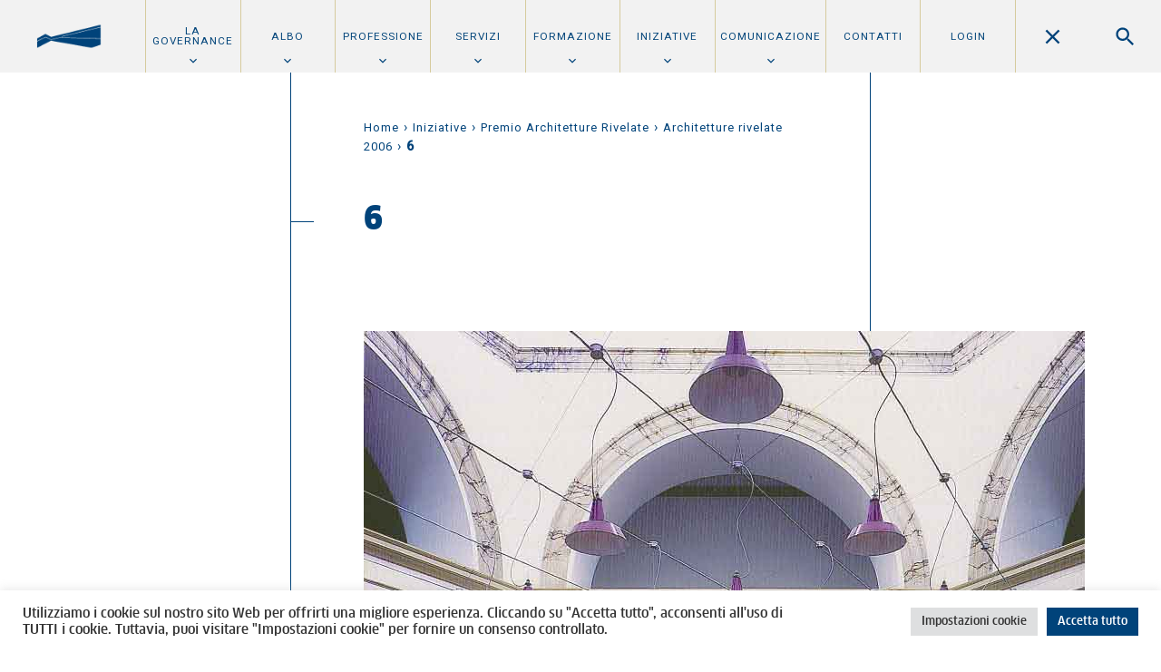

--- FILE ---
content_type: text/html; charset=UTF-8
request_url: https://www.oato.it/iniziative/premio-architetture-rivelate/architetture-rivelate-2006/6-4/
body_size: 91964
content:
<!DOCTYPE html>
<html lang="it-IT">
  <head>

    <meta charset="UTF-8">
    <meta name="description" content="" />
    <meta name="viewport" content="width=device-width, initial-scale=1.0, maximum-scale=1, user-scalable=no, shrink-to-fit=no">

	  <title>6 | Ordine degli Architetti di Torino</title>
    
    <!-- Matomo Tracking Code -->
    <script type="text/javascript">
      var _paq = window._paq = window._paq || [];
      /* tracker methods like "setCustomDimension" should be called before "trackPageView" */
      _paq.push(['trackPageView']);
      _paq.push(['enableLinkTracking']);
      (function() {
        var u="https://ingestion.webanalytics.italia.it/";
        _paq.push(['setTrackerUrl', u+'matomo.php']);
        _paq.push(['setSiteId', 'KW3vj283BA']);
        var d=document, g=d.createElement('script'), s=d.getElementsByTagName('script')[0];
        g.type='text/javascript'; g.async=true; g.src=u+'matomo.js'; s.parentNode.insertBefore(g,s);
      })();
    </script>
    <!-- End Matomo Code -->

    <meta name='robots' content='index, follow, max-image-preview:large, max-snippet:-1, max-video-preview:-1' />
	<style>img:is([sizes="auto" i], [sizes^="auto," i]) { contain-intrinsic-size: 3000px 1500px }</style>
	
	<!-- This site is optimized with the Yoast SEO plugin v26.8 - https://yoast.com/product/yoast-seo-wordpress/ -->
	<link rel="canonical" href="https://www.oato.it/iniziative/premio-architetture-rivelate/architetture-rivelate-2006/6-4/" />
	<meta property="og:locale" content="it_IT" />
	<meta property="og:type" content="article" />
	<meta property="og:title" content="6 | Ordine degli Architetti di Torino" />
	<meta property="og:url" content="https://www.oato.it/iniziative/premio-architetture-rivelate/architetture-rivelate-2006/6-4/" />
	<meta property="og:site_name" content="Ordine degli Architetti di Torino" />
	<meta property="article:publisher" content="https://www.facebook.com/ordinearchitettitorino/" />
	<meta property="og:image" content="https://www.oato.it/iniziative/premio-architetture-rivelate/architetture-rivelate-2006/6-4" />
	<meta property="og:image:width" content="795" />
	<meta property="og:image:height" content="963" />
	<meta property="og:image:type" content="image/jpeg" />
	<meta name="twitter:card" content="summary_large_image" />
	<script type="application/ld+json" class="yoast-schema-graph">{"@context":"https://schema.org","@graph":[{"@type":"WebPage","@id":"https://www.oato.it/iniziative/premio-architetture-rivelate/architetture-rivelate-2006/6-4/","url":"https://www.oato.it/iniziative/premio-architetture-rivelate/architetture-rivelate-2006/6-4/","name":"6 | Ordine degli Architetti di Torino","isPartOf":{"@id":"https://www.oato.it/#website"},"primaryImageOfPage":{"@id":"https://www.oato.it/iniziative/premio-architetture-rivelate/architetture-rivelate-2006/6-4/#primaryimage"},"image":{"@id":"https://www.oato.it/iniziative/premio-architetture-rivelate/architetture-rivelate-2006/6-4/#primaryimage"},"thumbnailUrl":"https://www.oato.it/wp-content/uploads/6.jpg","datePublished":"2016-12-14T10:04:23+00:00","breadcrumb":{"@id":"https://www.oato.it/iniziative/premio-architetture-rivelate/architetture-rivelate-2006/6-4/#breadcrumb"},"inLanguage":"it-IT","potentialAction":[{"@type":"ReadAction","target":["https://www.oato.it/iniziative/premio-architetture-rivelate/architetture-rivelate-2006/6-4/"]}]},{"@type":"ImageObject","inLanguage":"it-IT","@id":"https://www.oato.it/iniziative/premio-architetture-rivelate/architetture-rivelate-2006/6-4/#primaryimage","url":"https://www.oato.it/wp-content/uploads/6.jpg","contentUrl":"https://www.oato.it/wp-content/uploads/6.jpg","width":795,"height":963},{"@type":"BreadcrumbList","@id":"https://www.oato.it/iniziative/premio-architetture-rivelate/architetture-rivelate-2006/6-4/#breadcrumb","itemListElement":[{"@type":"ListItem","position":1,"name":"Home","item":"https://www.oato.it/"},{"@type":"ListItem","position":2,"name":"Iniziative","item":"https://www.oato.it/iniziative/"},{"@type":"ListItem","position":3,"name":"Premio Architetture Rivelate","item":"https://www.oato.it/iniziative/premio-architetture-rivelate/"},{"@type":"ListItem","position":4,"name":"Architetture rivelate 2006","item":"https://www.oato.it/iniziative/premio-architetture-rivelate/architetture-rivelate-2006/"},{"@type":"ListItem","position":5,"name":"6"}]},{"@type":"WebSite","@id":"https://www.oato.it/#website","url":"https://www.oato.it/","name":"Ordine degli Architetti di Torino","description":"","potentialAction":[{"@type":"SearchAction","target":{"@type":"EntryPoint","urlTemplate":"https://www.oato.it/?s={search_term_string}"},"query-input":{"@type":"PropertyValueSpecification","valueRequired":true,"valueName":"search_term_string"}}],"inLanguage":"it-IT"}]}</script>
	<!-- / Yoast SEO plugin. -->


<link rel='dns-prefetch' href='//fonts.googleapis.com' />
<link rel="alternate" type="application/rss+xml" title="Ordine degli Architetti di Torino &raquo; 6 Feed dei commenti" href="https://www.oato.it/iniziative/premio-architetture-rivelate/architetture-rivelate-2006/6-4/feed/" />
<script type="text/javascript">
/* <![CDATA[ */
window._wpemojiSettings = {"baseUrl":"https:\/\/s.w.org\/images\/core\/emoji\/16.0.1\/72x72\/","ext":".png","svgUrl":"https:\/\/s.w.org\/images\/core\/emoji\/16.0.1\/svg\/","svgExt":".svg","source":{"concatemoji":"https:\/\/www.oato.it\/wp-includes\/js\/wp-emoji-release.min.js?ver=aeb9605b215e867d495e68e9a4cddf31"}};
/*! This file is auto-generated */
!function(s,n){var o,i,e;function c(e){try{var t={supportTests:e,timestamp:(new Date).valueOf()};sessionStorage.setItem(o,JSON.stringify(t))}catch(e){}}function p(e,t,n){e.clearRect(0,0,e.canvas.width,e.canvas.height),e.fillText(t,0,0);var t=new Uint32Array(e.getImageData(0,0,e.canvas.width,e.canvas.height).data),a=(e.clearRect(0,0,e.canvas.width,e.canvas.height),e.fillText(n,0,0),new Uint32Array(e.getImageData(0,0,e.canvas.width,e.canvas.height).data));return t.every(function(e,t){return e===a[t]})}function u(e,t){e.clearRect(0,0,e.canvas.width,e.canvas.height),e.fillText(t,0,0);for(var n=e.getImageData(16,16,1,1),a=0;a<n.data.length;a++)if(0!==n.data[a])return!1;return!0}function f(e,t,n,a){switch(t){case"flag":return n(e,"\ud83c\udff3\ufe0f\u200d\u26a7\ufe0f","\ud83c\udff3\ufe0f\u200b\u26a7\ufe0f")?!1:!n(e,"\ud83c\udde8\ud83c\uddf6","\ud83c\udde8\u200b\ud83c\uddf6")&&!n(e,"\ud83c\udff4\udb40\udc67\udb40\udc62\udb40\udc65\udb40\udc6e\udb40\udc67\udb40\udc7f","\ud83c\udff4\u200b\udb40\udc67\u200b\udb40\udc62\u200b\udb40\udc65\u200b\udb40\udc6e\u200b\udb40\udc67\u200b\udb40\udc7f");case"emoji":return!a(e,"\ud83e\udedf")}return!1}function g(e,t,n,a){var r="undefined"!=typeof WorkerGlobalScope&&self instanceof WorkerGlobalScope?new OffscreenCanvas(300,150):s.createElement("canvas"),o=r.getContext("2d",{willReadFrequently:!0}),i=(o.textBaseline="top",o.font="600 32px Arial",{});return e.forEach(function(e){i[e]=t(o,e,n,a)}),i}function t(e){var t=s.createElement("script");t.src=e,t.defer=!0,s.head.appendChild(t)}"undefined"!=typeof Promise&&(o="wpEmojiSettingsSupports",i=["flag","emoji"],n.supports={everything:!0,everythingExceptFlag:!0},e=new Promise(function(e){s.addEventListener("DOMContentLoaded",e,{once:!0})}),new Promise(function(t){var n=function(){try{var e=JSON.parse(sessionStorage.getItem(o));if("object"==typeof e&&"number"==typeof e.timestamp&&(new Date).valueOf()<e.timestamp+604800&&"object"==typeof e.supportTests)return e.supportTests}catch(e){}return null}();if(!n){if("undefined"!=typeof Worker&&"undefined"!=typeof OffscreenCanvas&&"undefined"!=typeof URL&&URL.createObjectURL&&"undefined"!=typeof Blob)try{var e="postMessage("+g.toString()+"("+[JSON.stringify(i),f.toString(),p.toString(),u.toString()].join(",")+"));",a=new Blob([e],{type:"text/javascript"}),r=new Worker(URL.createObjectURL(a),{name:"wpTestEmojiSupports"});return void(r.onmessage=function(e){c(n=e.data),r.terminate(),t(n)})}catch(e){}c(n=g(i,f,p,u))}t(n)}).then(function(e){for(var t in e)n.supports[t]=e[t],n.supports.everything=n.supports.everything&&n.supports[t],"flag"!==t&&(n.supports.everythingExceptFlag=n.supports.everythingExceptFlag&&n.supports[t]);n.supports.everythingExceptFlag=n.supports.everythingExceptFlag&&!n.supports.flag,n.DOMReady=!1,n.readyCallback=function(){n.DOMReady=!0}}).then(function(){return e}).then(function(){var e;n.supports.everything||(n.readyCallback(),(e=n.source||{}).concatemoji?t(e.concatemoji):e.wpemoji&&e.twemoji&&(t(e.twemoji),t(e.wpemoji)))}))}((window,document),window._wpemojiSettings);
/* ]]> */
</script>
<style id='wp-emoji-styles-inline-css' type='text/css'>

	img.wp-smiley, img.emoji {
		display: inline !important;
		border: none !important;
		box-shadow: none !important;
		height: 1em !important;
		width: 1em !important;
		margin: 0 0.07em !important;
		vertical-align: -0.1em !important;
		background: none !important;
		padding: 0 !important;
	}
</style>
<link rel='stylesheet' id='wp-block-library-css' href='https://www.oato.it/wp-includes/css/dist/block-library/style.min.css?ver=aeb9605b215e867d495e68e9a4cddf31' type='text/css' media='all' />
<style id='classic-theme-styles-inline-css' type='text/css'>
/*! This file is auto-generated */
.wp-block-button__link{color:#fff;background-color:#32373c;border-radius:9999px;box-shadow:none;text-decoration:none;padding:calc(.667em + 2px) calc(1.333em + 2px);font-size:1.125em}.wp-block-file__button{background:#32373c;color:#fff;text-decoration:none}
</style>
<style id='global-styles-inline-css' type='text/css'>
:root{--wp--preset--aspect-ratio--square: 1;--wp--preset--aspect-ratio--4-3: 4/3;--wp--preset--aspect-ratio--3-4: 3/4;--wp--preset--aspect-ratio--3-2: 3/2;--wp--preset--aspect-ratio--2-3: 2/3;--wp--preset--aspect-ratio--16-9: 16/9;--wp--preset--aspect-ratio--9-16: 9/16;--wp--preset--color--black: #000000;--wp--preset--color--cyan-bluish-gray: #abb8c3;--wp--preset--color--white: #ffffff;--wp--preset--color--pale-pink: #f78da7;--wp--preset--color--vivid-red: #cf2e2e;--wp--preset--color--luminous-vivid-orange: #ff6900;--wp--preset--color--luminous-vivid-amber: #fcb900;--wp--preset--color--light-green-cyan: #7bdcb5;--wp--preset--color--vivid-green-cyan: #00d084;--wp--preset--color--pale-cyan-blue: #8ed1fc;--wp--preset--color--vivid-cyan-blue: #0693e3;--wp--preset--color--vivid-purple: #9b51e0;--wp--preset--gradient--vivid-cyan-blue-to-vivid-purple: linear-gradient(135deg,rgba(6,147,227,1) 0%,rgb(155,81,224) 100%);--wp--preset--gradient--light-green-cyan-to-vivid-green-cyan: linear-gradient(135deg,rgb(122,220,180) 0%,rgb(0,208,130) 100%);--wp--preset--gradient--luminous-vivid-amber-to-luminous-vivid-orange: linear-gradient(135deg,rgba(252,185,0,1) 0%,rgba(255,105,0,1) 100%);--wp--preset--gradient--luminous-vivid-orange-to-vivid-red: linear-gradient(135deg,rgba(255,105,0,1) 0%,rgb(207,46,46) 100%);--wp--preset--gradient--very-light-gray-to-cyan-bluish-gray: linear-gradient(135deg,rgb(238,238,238) 0%,rgb(169,184,195) 100%);--wp--preset--gradient--cool-to-warm-spectrum: linear-gradient(135deg,rgb(74,234,220) 0%,rgb(151,120,209) 20%,rgb(207,42,186) 40%,rgb(238,44,130) 60%,rgb(251,105,98) 80%,rgb(254,248,76) 100%);--wp--preset--gradient--blush-light-purple: linear-gradient(135deg,rgb(255,206,236) 0%,rgb(152,150,240) 100%);--wp--preset--gradient--blush-bordeaux: linear-gradient(135deg,rgb(254,205,165) 0%,rgb(254,45,45) 50%,rgb(107,0,62) 100%);--wp--preset--gradient--luminous-dusk: linear-gradient(135deg,rgb(255,203,112) 0%,rgb(199,81,192) 50%,rgb(65,88,208) 100%);--wp--preset--gradient--pale-ocean: linear-gradient(135deg,rgb(255,245,203) 0%,rgb(182,227,212) 50%,rgb(51,167,181) 100%);--wp--preset--gradient--electric-grass: linear-gradient(135deg,rgb(202,248,128) 0%,rgb(113,206,126) 100%);--wp--preset--gradient--midnight: linear-gradient(135deg,rgb(2,3,129) 0%,rgb(40,116,252) 100%);--wp--preset--font-size--small: 13px;--wp--preset--font-size--medium: 20px;--wp--preset--font-size--large: 36px;--wp--preset--font-size--x-large: 42px;--wp--preset--spacing--20: 0.44rem;--wp--preset--spacing--30: 0.67rem;--wp--preset--spacing--40: 1rem;--wp--preset--spacing--50: 1.5rem;--wp--preset--spacing--60: 2.25rem;--wp--preset--spacing--70: 3.38rem;--wp--preset--spacing--80: 5.06rem;--wp--preset--shadow--natural: 6px 6px 9px rgba(0, 0, 0, 0.2);--wp--preset--shadow--deep: 12px 12px 50px rgba(0, 0, 0, 0.4);--wp--preset--shadow--sharp: 6px 6px 0px rgba(0, 0, 0, 0.2);--wp--preset--shadow--outlined: 6px 6px 0px -3px rgba(255, 255, 255, 1), 6px 6px rgba(0, 0, 0, 1);--wp--preset--shadow--crisp: 6px 6px 0px rgba(0, 0, 0, 1);}:where(.is-layout-flex){gap: 0.5em;}:where(.is-layout-grid){gap: 0.5em;}body .is-layout-flex{display: flex;}.is-layout-flex{flex-wrap: wrap;align-items: center;}.is-layout-flex > :is(*, div){margin: 0;}body .is-layout-grid{display: grid;}.is-layout-grid > :is(*, div){margin: 0;}:where(.wp-block-columns.is-layout-flex){gap: 2em;}:where(.wp-block-columns.is-layout-grid){gap: 2em;}:where(.wp-block-post-template.is-layout-flex){gap: 1.25em;}:where(.wp-block-post-template.is-layout-grid){gap: 1.25em;}.has-black-color{color: var(--wp--preset--color--black) !important;}.has-cyan-bluish-gray-color{color: var(--wp--preset--color--cyan-bluish-gray) !important;}.has-white-color{color: var(--wp--preset--color--white) !important;}.has-pale-pink-color{color: var(--wp--preset--color--pale-pink) !important;}.has-vivid-red-color{color: var(--wp--preset--color--vivid-red) !important;}.has-luminous-vivid-orange-color{color: var(--wp--preset--color--luminous-vivid-orange) !important;}.has-luminous-vivid-amber-color{color: var(--wp--preset--color--luminous-vivid-amber) !important;}.has-light-green-cyan-color{color: var(--wp--preset--color--light-green-cyan) !important;}.has-vivid-green-cyan-color{color: var(--wp--preset--color--vivid-green-cyan) !important;}.has-pale-cyan-blue-color{color: var(--wp--preset--color--pale-cyan-blue) !important;}.has-vivid-cyan-blue-color{color: var(--wp--preset--color--vivid-cyan-blue) !important;}.has-vivid-purple-color{color: var(--wp--preset--color--vivid-purple) !important;}.has-black-background-color{background-color: var(--wp--preset--color--black) !important;}.has-cyan-bluish-gray-background-color{background-color: var(--wp--preset--color--cyan-bluish-gray) !important;}.has-white-background-color{background-color: var(--wp--preset--color--white) !important;}.has-pale-pink-background-color{background-color: var(--wp--preset--color--pale-pink) !important;}.has-vivid-red-background-color{background-color: var(--wp--preset--color--vivid-red) !important;}.has-luminous-vivid-orange-background-color{background-color: var(--wp--preset--color--luminous-vivid-orange) !important;}.has-luminous-vivid-amber-background-color{background-color: var(--wp--preset--color--luminous-vivid-amber) !important;}.has-light-green-cyan-background-color{background-color: var(--wp--preset--color--light-green-cyan) !important;}.has-vivid-green-cyan-background-color{background-color: var(--wp--preset--color--vivid-green-cyan) !important;}.has-pale-cyan-blue-background-color{background-color: var(--wp--preset--color--pale-cyan-blue) !important;}.has-vivid-cyan-blue-background-color{background-color: var(--wp--preset--color--vivid-cyan-blue) !important;}.has-vivid-purple-background-color{background-color: var(--wp--preset--color--vivid-purple) !important;}.has-black-border-color{border-color: var(--wp--preset--color--black) !important;}.has-cyan-bluish-gray-border-color{border-color: var(--wp--preset--color--cyan-bluish-gray) !important;}.has-white-border-color{border-color: var(--wp--preset--color--white) !important;}.has-pale-pink-border-color{border-color: var(--wp--preset--color--pale-pink) !important;}.has-vivid-red-border-color{border-color: var(--wp--preset--color--vivid-red) !important;}.has-luminous-vivid-orange-border-color{border-color: var(--wp--preset--color--luminous-vivid-orange) !important;}.has-luminous-vivid-amber-border-color{border-color: var(--wp--preset--color--luminous-vivid-amber) !important;}.has-light-green-cyan-border-color{border-color: var(--wp--preset--color--light-green-cyan) !important;}.has-vivid-green-cyan-border-color{border-color: var(--wp--preset--color--vivid-green-cyan) !important;}.has-pale-cyan-blue-border-color{border-color: var(--wp--preset--color--pale-cyan-blue) !important;}.has-vivid-cyan-blue-border-color{border-color: var(--wp--preset--color--vivid-cyan-blue) !important;}.has-vivid-purple-border-color{border-color: var(--wp--preset--color--vivid-purple) !important;}.has-vivid-cyan-blue-to-vivid-purple-gradient-background{background: var(--wp--preset--gradient--vivid-cyan-blue-to-vivid-purple) !important;}.has-light-green-cyan-to-vivid-green-cyan-gradient-background{background: var(--wp--preset--gradient--light-green-cyan-to-vivid-green-cyan) !important;}.has-luminous-vivid-amber-to-luminous-vivid-orange-gradient-background{background: var(--wp--preset--gradient--luminous-vivid-amber-to-luminous-vivid-orange) !important;}.has-luminous-vivid-orange-to-vivid-red-gradient-background{background: var(--wp--preset--gradient--luminous-vivid-orange-to-vivid-red) !important;}.has-very-light-gray-to-cyan-bluish-gray-gradient-background{background: var(--wp--preset--gradient--very-light-gray-to-cyan-bluish-gray) !important;}.has-cool-to-warm-spectrum-gradient-background{background: var(--wp--preset--gradient--cool-to-warm-spectrum) !important;}.has-blush-light-purple-gradient-background{background: var(--wp--preset--gradient--blush-light-purple) !important;}.has-blush-bordeaux-gradient-background{background: var(--wp--preset--gradient--blush-bordeaux) !important;}.has-luminous-dusk-gradient-background{background: var(--wp--preset--gradient--luminous-dusk) !important;}.has-pale-ocean-gradient-background{background: var(--wp--preset--gradient--pale-ocean) !important;}.has-electric-grass-gradient-background{background: var(--wp--preset--gradient--electric-grass) !important;}.has-midnight-gradient-background{background: var(--wp--preset--gradient--midnight) !important;}.has-small-font-size{font-size: var(--wp--preset--font-size--small) !important;}.has-medium-font-size{font-size: var(--wp--preset--font-size--medium) !important;}.has-large-font-size{font-size: var(--wp--preset--font-size--large) !important;}.has-x-large-font-size{font-size: var(--wp--preset--font-size--x-large) !important;}
:where(.wp-block-post-template.is-layout-flex){gap: 1.25em;}:where(.wp-block-post-template.is-layout-grid){gap: 1.25em;}
:where(.wp-block-columns.is-layout-flex){gap: 2em;}:where(.wp-block-columns.is-layout-grid){gap: 2em;}
:root :where(.wp-block-pullquote){font-size: 1.5em;line-height: 1.6;}
</style>
<link rel='stylesheet' id='contact-form-7-css' href='https://www.oato.it/wp-content/plugins/contact-form-7/includes/css/styles.css?ver=6.0.6' type='text/css' media='all' />
<link rel='stylesheet' id='cookie-law-info-css' href='https://www.oato.it/wp-content/plugins/cookie-law-info/legacy/public/css/cookie-law-info-public.css?ver=3.3.9.1' type='text/css' media='all' />
<link rel='stylesheet' id='cookie-law-info-gdpr-css' href='https://www.oato.it/wp-content/plugins/cookie-law-info/legacy/public/css/cookie-law-info-gdpr.css?ver=3.3.9.1' type='text/css' media='all' />
<link rel='stylesheet' id='pix-infiniteload-css' href='https://www.oato.it/wp-content/plugins/infinite-scroll-and-load-more-ajax-pagination/css/infiniteload.css?ver=aeb9605b215e867d495e68e9a4cddf31' type='text/css' media='all' />
<link rel='stylesheet' id='photoswipe-core-css-css' href='https://www.oato.it/wp-content/plugins/photoswipe-masonry/photoswipe-dist/photoswipe.css?ver=aeb9605b215e867d495e68e9a4cddf31' type='text/css' media='all' />
<link rel='stylesheet' id='pswp-skin-css' href='https://www.oato.it/wp-content/plugins/photoswipe-masonry/photoswipe-dist/default-skin/default-skin.css?ver=aeb9605b215e867d495e68e9a4cddf31' type='text/css' media='all' />
<link rel='stylesheet' id='css/fonts-css' href='https://fonts.googleapis.com/css?family=Roboto%3A300%2C400%2C500%2C70&#038;ver=6.8.3' type='text/css' media='all' />
<link rel='stylesheet' id='css/style_fonts-css' href='https://www.oato.it/wp-content/themes/oat/style-fonts.css?ver=aeb9605b215e867d495e68e9a4cddf31' type='text/css' media='all' />
<link rel='stylesheet' id='css/owlcarousel-css' href='https://www.oato.it/wp-content/themes/oat/js/owl.carousel.css?ver=aeb9605b215e867d495e68e9a4cddf31' type='text/css' media='all' />
<link rel='stylesheet' id='css/style-css' href='https://www.oato.it/wp-content/themes/oat/style.css?ver=aeb9605b215e867d495e68e9a4cddf31' type='text/css' media='all' />
<link rel='stylesheet' id='css/style_mobile-css' href='https://www.oato.it/wp-content/themes/oat/style_mobile.css?ver=aeb9605b215e867d495e68e9a4cddf31' type='text/css' media='all' />
<link rel='stylesheet' id='css/style_desktop-css' href='https://www.oato.it/wp-content/themes/oat/style_desktop.css?ver=aeb9605b215e867d495e68e9a4cddf31' type='text/css' media='all' />
<link rel='stylesheet' id='css/style_print-css' href='https://www.oato.it/wp-content/themes/oat/style-print.css?ver=1.0' type='text/css' media='print' />
<script type="text/javascript" src="https://www.oato.it/wp-includes/js/jquery/jquery.min.js?ver=3.7.1" id="jquery-core-js"></script>
<script type="text/javascript" src="https://www.oato.it/wp-includes/js/jquery/jquery-migrate.min.js?ver=3.4.1" id="jquery-migrate-js"></script>
<script type="text/javascript" id="cookie-law-info-js-extra">
/* <![CDATA[ */
var Cli_Data = {"nn_cookie_ids":[],"cookielist":[],"non_necessary_cookies":[],"ccpaEnabled":"","ccpaRegionBased":"","ccpaBarEnabled":"","strictlyEnabled":["necessary","obligatoire"],"ccpaType":"gdpr","js_blocking":"1","custom_integration":"","triggerDomRefresh":"","secure_cookies":""};
var cli_cookiebar_settings = {"animate_speed_hide":"500","animate_speed_show":"500","background":"#FFF","border":"#b1a6a6c2","border_on":"","button_1_button_colour":"#00437a","button_1_button_hover":"#003662","button_1_link_colour":"#fff","button_1_as_button":"1","button_1_new_win":"","button_2_button_colour":"#333","button_2_button_hover":"#292929","button_2_link_colour":"#444","button_2_as_button":"","button_2_hidebar":"","button_3_button_colour":"#dedfe0","button_3_button_hover":"#b2b2b3","button_3_link_colour":"#333333","button_3_as_button":"1","button_3_new_win":"","button_4_button_colour":"#dedfe0","button_4_button_hover":"#b2b2b3","button_4_link_colour":"#333333","button_4_as_button":"1","button_7_button_colour":"#00437a","button_7_button_hover":"#003662","button_7_link_colour":"#fff","button_7_as_button":"1","button_7_new_win":"","font_family":"inherit","header_fix":"","notify_animate_hide":"1","notify_animate_show":"","notify_div_id":"#cookie-law-info-bar","notify_position_horizontal":"right","notify_position_vertical":"bottom","scroll_close":"","scroll_close_reload":"","accept_close_reload":"","reject_close_reload":"","showagain_tab":"","showagain_background":"#fff","showagain_border":"#000","showagain_div_id":"#cookie-law-info-again","showagain_x_position":"100px","text":"#333333","show_once_yn":"","show_once":"10000","logging_on":"","as_popup":"","popup_overlay":"1","bar_heading_text":"","cookie_bar_as":"banner","popup_showagain_position":"bottom-right","widget_position":"left"};
var log_object = {"ajax_url":"https:\/\/www.oato.it\/wp-admin\/admin-ajax.php"};
/* ]]> */
</script>
<script type="text/javascript" src="https://www.oato.it/wp-content/plugins/cookie-law-info/legacy/public/js/cookie-law-info-public.js?ver=3.3.9.1" id="cookie-law-info-js"></script>
<script type="text/javascript" src="https://www.oato.it/wp-content/plugins/photoswipe-masonry/photoswipe-dist/photoswipe.min.js?ver=aeb9605b215e867d495e68e9a4cddf31" id="photoswipe-js"></script>
<script type="text/javascript" src="https://www.oato.it/wp-content/plugins/photoswipe-masonry/photoswipe-masonry.js?ver=aeb9605b215e867d495e68e9a4cddf31" id="photoswipe-masonry-js-js"></script>
<script type="text/javascript" src="https://www.oato.it/wp-content/plugins/photoswipe-masonry/photoswipe-dist/photoswipe-ui-default.min.js?ver=aeb9605b215e867d495e68e9a4cddf31" id="photoswipe-ui-default-js"></script>
<script type="text/javascript" src="https://www.oato.it/wp-content/plugins/photoswipe-masonry/masonry.pkgd.min.js?ver=aeb9605b215e867d495e68e9a4cddf31" id="photoswipe-masonry-js"></script>
<script type="text/javascript" src="https://www.oato.it/wp-content/plugins/photoswipe-masonry/imagesloaded.pkgd.min.js?ver=aeb9605b215e867d495e68e9a4cddf31" id="photoswipe-imagesloaded-js"></script>
<link rel="https://api.w.org/" href="https://www.oato.it/wp-json/" /><link rel="alternate" title="JSON" type="application/json" href="https://www.oato.it/wp-json/wp/v2/media/4073" /><link rel="alternate" title="oEmbed (JSON)" type="application/json+oembed" href="https://www.oato.it/wp-json/oembed/1.0/embed?url=https%3A%2F%2Fwww.oato.it%2Finiziative%2Fpremio-architetture-rivelate%2Farchitetture-rivelate-2006%2F6-4%2F" />
<link rel="alternate" title="oEmbed (XML)" type="text/xml+oembed" href="https://www.oato.it/wp-json/oembed/1.0/embed?url=https%3A%2F%2Fwww.oato.it%2Finiziative%2Fpremio-architetture-rivelate%2Farchitetture-rivelate-2006%2F6-4%2F&#038;format=xml" />
<link rel="apple-touch-icon" sizes="76x76" href="/wp-content/uploads/fbrfg/apple-touch-icon.png">
<link rel="icon" type="image/png" href="/wp-content/uploads/fbrfg/favicon-32x32.png" sizes="32x32">
<link rel="icon" type="image/png" href="/wp-content/uploads/fbrfg/favicon-16x16.png" sizes="16x16">
<link rel="manifest" href="/wp-content/uploads/fbrfg/manifest.json">
<link rel="mask-icon" href="/wp-content/uploads/fbrfg/safari-pinned-tab.svg" color="#5bbad5">
<link rel="shortcut icon" href="/wp-content/uploads/fbrfg/favicon.ico">
<meta name="msapplication-config" content="/wp-content/uploads/fbrfg/browserconfig.xml">
<meta name="theme-color" content="#ffffff">  </head>

  <body data-rsssl=1 class="attachment wp-singular attachment-template-default attachmentid-4073 attachment-jpeg wp-theme-oat">
  <header id="mainHeader" class="show clearfix">
    <!--<div id="headerContain">-->
      <a class="logo" href="https://www.oato.it">
              <img class="min" alt="Ordine degli Architetti di Torino" src="https://www.oato.it/wp-content/themes/oat/files/logo-min.png" />
          <img class="max" alt="Ordine degli Architetti di Torino" src="https://www.oato.it/wp-content/themes/oat/files/logo.png" style="display:none;"/>
              </a>
      <div class="menu-search clearfix">
        <a class="showMenu" data-show="mainMenu"></a>
        <a class="showSearch" data-show="mainSearch"></a>
      </div>
    <!--</div>-->
  </header>

  <nav id="mainMenu">
  <ul id="menu-main" class="menu"><li id="menu-item-1418" class="menu-item menu-item-type-post_type menu-item-object-page menu-item-has-children menu-item-1418"><a href="https://www.oato.it/ordine-di-torino/">La Governance</a>
<ul class="sub-menu">
	<li id="menu-item-35255" class="menu-item menu-item-type-post_type menu-item-object-page menu-item-35255"><a href="https://www.oato.it/ordine-di-torino/consiglio-ordine/">Consiglio dell’Ordine</a></li>
	<li id="menu-item-1420" class="menu-item menu-item-type-post_type menu-item-object-page menu-item-1420"><a href="https://www.oato.it/ordine-di-torino/consiglio-disciplina/">Consiglio di disciplina</a></li>
	<li id="menu-item-1428" class="menu-item menu-item-type-post_type menu-item-object-page menu-item-1428"><a href="https://www.oato.it/professione/parcelle/">Commissione parcelle</a></li>
	<li id="menu-item-44742" class="menu-item menu-item-type-post_type menu-item-object-page menu-item-44742"><a href="https://www.oato.it/ordine-di-torino/focus-group-2025-2029/">Focus group e Gruppi di Coordinamento</a></li>
	<li id="menu-item-1423" class="menu-item menu-item-type-post_type menu-item-object-page menu-item-1423"><a href="https://www.oato.it/ordine-di-torino/staff/">Staff</a></li>
	<li id="menu-item-1422" class="menu-item menu-item-type-post_type menu-item-object-page menu-item-1422"><a href="https://www.oato.it/ordine-di-torino/fondazione-architettura-torino/">Fondazione per l&#8217;architettura</a></li>
	<li id="menu-item-3223" class="menu-item menu-item-type-post_type menu-item-object-page menu-item-3223"><a href="https://www.oato.it/ordine-di-torino/amministrazione-trasparente/">Amministrazione trasparente</a></li>
	<li id="menu-item-19163" class="menu-item menu-item-type-post_type menu-item-object-page menu-item-19163"><a href="https://www.oato.it/ordine-di-torino/la-sede/">La sede</a></li>
</ul>
</li>
<li id="menu-item-1407" class="menu-item menu-item-type-post_type menu-item-object-page menu-item-has-children menu-item-1407"><a href="https://www.oato.it/albo/">Albo</a>
<ul class="sub-menu">
	<li id="menu-item-1444" class="mobile menu-item menu-item-type-post_type menu-item-object-page menu-item-1444"><a href="https://www.oato.it/albo/">Overview</a></li>
	<li id="menu-item-1408" class="menu-item menu-item-type-post_type menu-item-object-page menu-item-1408"><a href="https://www.oato.it/albo/iscrizione/">Iscrizione</a></li>
	<li id="menu-item-42696" class="menu-item menu-item-type-post_type menu-item-object-page menu-item-42696"><a href="https://www.oato.it/albo/cancellazione/">Cancellazione</a></li>
	<li id="menu-item-2329" class="menu-item menu-item-type-post_type menu-item-object-page menu-item-2329"><a href="https://www.oato.it/albo/modulistica/">Modulistica</a></li>
	<li id="menu-item-1409" class="menu-item menu-item-type-post_type menu-item-object-page menu-item-1409"><a href="https://www.oato.it/albo/quota/">Quota</a></li>
	<li id="menu-item-1410" class="menu-item menu-item-type-post_type menu-item-object-page menu-item-has-children menu-item-1410"><a href="https://www.oato.it/albo/ricerca-professionista/">Ricerca professionista</a>
	<ul class="sub-menu">
		<li id="menu-item-6034" class="mobile menu-item menu-item-type-post_type menu-item-object-page menu-item-6034"><a href="https://www.oato.it/albo/ricerca-professionista/">Overview</a></li>
		<li id="menu-item-1493" class="ancora menu-item menu-item-type-custom menu-item-object-custom menu-item-1493"><a href="https://www.oato.it/albo/ricerca-professionista#elenchi-speciali">Elenchi speciali</a></li>
		<li id="menu-item-1494" class="ancora menu-item menu-item-type-custom menu-item-object-custom menu-item-1494"><a href="https://www.oato.it/albo/ricerca-professionista#albo-unico-degli-architetti-italiani">Albo unico degli architetti italiani</a></li>
	</ul>
</li>
</ul>
</li>
<li id="menu-item-1425" class="menu-item menu-item-type-post_type menu-item-object-page menu-item-has-children menu-item-1425"><a href="https://www.oato.it/professione/">Professione</a>
<ul class="sub-menu">
	<li id="menu-item-1448" class="mobile menu-item menu-item-type-post_type menu-item-object-page menu-item-1448"><a href="https://www.oato.it/professione/">Overview</a></li>
	<li id="menu-item-40277" class="menu-item menu-item-type-post_type menu-item-object-page menu-item-40277"><a href="https://www.oato.it/tirocinio-professionale/">Tirocinio professionale</a></li>
	<li id="menu-item-18030" class="menu-item menu-item-type-post_type menu-item-object-page menu-item-has-children menu-item-18030"><a href="https://www.oato.it/professione/obblighi-tutele/">Obblighi e tutele</a>
	<ul class="sub-menu">
		<li id="menu-item-6035" class="mobile menu-item menu-item-type-post_type menu-item-object-page menu-item-6035"><a href="https://www.oato.it/professione/obblighi-tutele-2/">Overview</a></li>
		<li id="menu-item-1450" class="ancora menu-item menu-item-type-custom menu-item-object-custom menu-item-1450"><a href="https://www.oato.it/professione/obblighi-tutele#inarcassa">Inarcassa</a></li>
		<li id="menu-item-1451" class="ancora menu-item menu-item-type-custom menu-item-object-custom menu-item-1451"><a href="https://www.oato.it/professione/obblighi-tutele#assicurazione-professionale">Assicurazione professionale</a></li>
		<li id="menu-item-1452" class="ancora menu-item menu-item-type-custom menu-item-object-custom menu-item-1452"><a href="https://www.oato.it/professione/obblighi-tutele#pos">Pos</a></li>
		<li id="menu-item-1453" class="ancora menu-item menu-item-type-custom menu-item-object-custom menu-item-1453"><a href="https://www.oato.it/professione/obblighi-tutele#tutele-e-agevolazioni">Tutele e agevolazioni</a></li>
	</ul>
</li>
	<li id="menu-item-1427" class="menu-item menu-item-type-post_type menu-item-object-page menu-item-has-children menu-item-1427"><a href="https://www.oato.it/professione/deontologia/">Deontologia</a>
	<ul class="sub-menu">
		<li id="menu-item-6036" class="mobile menu-item menu-item-type-post_type menu-item-object-page menu-item-6036"><a href="https://www.oato.it/professione/deontologia/">Overview</a></li>
		<li id="menu-item-1454" class="ancora menu-item menu-item-type-custom menu-item-object-custom menu-item-1454"><a href="https://www.oato.it/professione/deontologia#codice-deontologico">Codice deontologico</a></li>
		<li id="menu-item-1455" class="ancora menu-item menu-item-type-custom menu-item-object-custom menu-item-1455"><a href="https://www.oato.it/professione/deontologia#procedimenti-disciplinari">Procedimenti disciplinari</a></li>
		<li id="menu-item-1456" class="ancora menu-item menu-item-type-custom menu-item-object-custom menu-item-1456"><a href="https://www.oato.it/professione/deontologia#morosita">Morosità</a></li>
	</ul>
</li>
	<li id="menu-item-1429" class="menu-item menu-item-type-post_type menu-item-object-page menu-item-has-children menu-item-1429"><a href="https://www.oato.it/professione/strumenti/">Strumenti per la professione</a>
	<ul class="sub-menu">
		<li id="menu-item-6039" class="mobile menu-item menu-item-type-post_type menu-item-object-page menu-item-6039"><a href="https://www.oato.it/professione/strumenti/">Overview</a></li>
		<li id="menu-item-1460" class="ancora menu-item menu-item-type-custom menu-item-object-custom menu-item-1460"><a href="https://www.oato.it/professione/strumenti#posta-elettronica-certificata">PEC</a></li>
		<li id="menu-item-1461" class="ancora menu-item menu-item-type-custom menu-item-object-custom menu-item-1461"><a href="https://www.oato.it/professione/strumenti#firma-digitale">Firma digitale</a></li>
		<li id="menu-item-1462" class="ancora menu-item menu-item-type-custom menu-item-object-custom menu-item-1462"><a href="https://www.oato.it/professione/strumenti#logo-oat">Logo OAT</a></li>
		<li id="menu-item-1463" class="ancora menu-item menu-item-type-custom menu-item-object-custom menu-item-1463"><a href="https://www.oato.it/professione/strumenti#tesserino-e-certificato">Tesserino e certificato</a></li>
		<li id="menu-item-1465" class="ancora menu-item menu-item-type-custom menu-item-object-custom menu-item-1465"><a href="https://www.oato.it/professione/strumenti#fatturazione-elettronica">Fatturazione elettronica</a></li>
		<li id="menu-item-1466" class="ancora menu-item menu-item-type-custom menu-item-object-custom menu-item-1466"><a href="https://www.oato.it/professione/strumenti#europaconcorsi">Europaconcorsi</a></li>
		<li id="menu-item-40361" class="menu-item menu-item-type-custom menu-item-object-custom menu-item-40361"><a href="https://www.oato.it/professione/strumenti/#divisare">Divisare</a></li>
	</ul>
</li>
	<li id="menu-item-40376" class="menu-item menu-item-type-post_type menu-item-object-page menu-item-40376"><a href="https://www.oato.it/ordine-di-torino/superbonus-news/">Superbonus</a></li>
</ul>
</li>
<li id="menu-item-1411" class="menu-item menu-item-type-post_type menu-item-object-page menu-item-has-children menu-item-1411"><a href="https://www.oato.it/servizi/">Servizi</a>
<ul class="sub-menu">
	<li id="menu-item-1445" class="mobile menu-item menu-item-type-post_type menu-item-object-page menu-item-1445"><a href="https://www.oato.it/servizi/">Overview</a></li>
	<li id="menu-item-1412" class="menu-item menu-item-type-post_type menu-item-object-page menu-item-has-children menu-item-1412"><a href="https://www.oato.it/servizi/servizi-di-consulenza/">Consulenze</a>
	<ul class="sub-menu">
		<li id="menu-item-6040" class="mobile menu-item menu-item-type-post_type menu-item-object-page menu-item-6040"><a href="https://www.oato.it/servizi/servizi-di-consulenza/">Overview</a></li>
		<li id="menu-item-1470" class="ancora menu-item menu-item-type-custom menu-item-object-custom menu-item-1470"><a href="https://www.oato.it/servizi/servizi-di-consulenza#consulenza-fiscale">Fiscale</a></li>
		<li id="menu-item-1472" class="ancora menu-item menu-item-type-custom menu-item-object-custom menu-item-1472"><a href="https://www.oato.it/servizi/servizi-di-consulenza#consulenza-legale">Legale</a></li>
		<li id="menu-item-37095" class="menu-item menu-item-type-custom menu-item-object-custom menu-item-37095"><a href="https://www.oato.it/servizi/servizi-di-consulenza/#richiesta-recupero-crediti">Richiesta recupero crediti</a></li>
		<li id="menu-item-1473" class="ancora menu-item menu-item-type-custom menu-item-object-custom menu-item-1473"><a href="https://www.oato.it/servizi/servizi-di-consulenza#consulenza-previdenziale">Previdenziale</a></li>
		<li id="menu-item-1476" class="ancora menu-item menu-item-type-custom menu-item-object-custom menu-item-1476"><a href="https://www.oato.it/servizi/servizi-di-consulenza#consulenza-in-tema-di-sicurezza-nei-luoghi-di-lavoro">Sicurezza</a></li>
		<li id="menu-item-1475" class="ancora menu-item menu-item-type-custom menu-item-object-custom menu-item-1475"><a href="https://www.oato.it/servizi/servizi-di-consulenza#consulenza-in-tema-di-prevenzione-incendi">Prevenzione incendi</a></li>
		<li id="menu-item-6199" class="ancora menu-item menu-item-type-custom menu-item-object-custom menu-item-6199"><a href="https://www.oato.it/servizi/servizi-di-consulenza/#consulenza-in-tema-di-procedure-edilizie">Procedure edilizie</a></li>
		<li id="menu-item-1477" class="ancora menu-item menu-item-type-custom menu-item-object-custom menu-item-1477"><a href="https://www.oato.it/servizi/servizi-di-consulenza#consulenza-in-tema-di-strutture-e-di-progettazione-strutturale-antisismica">Strutture</a></li>
		<li id="menu-item-1478" class="ancora menu-item menu-item-type-custom menu-item-object-custom menu-item-1478"><a href="https://www.oato.it/servizi/servizi-di-consulenza#consulenza-in-tema-di-sostenibilita-ed-energia">Sostenibilità ed energia</a></li>
		<li id="menu-item-39014" class="menu-item menu-item-type-custom menu-item-object-custom menu-item-39014"><a href="https://www.oato.it/servizi/servizi-di-consulenza/#consulenza-in-tema-di-lavori-pubblici">Lavori pubblici</a></li>
	</ul>
</li>
	<li id="menu-item-1413" class="menu-item menu-item-type-post_type menu-item-object-page menu-item-has-children menu-item-1413"><a href="https://www.oato.it/servizi/convenzioni/">Convenzioni</a>
	<ul class="sub-menu">
		<li id="menu-item-6041" class="mobile menu-item menu-item-type-post_type menu-item-object-page menu-item-6041"><a href="https://www.oato.it/servizi/convenzioni/">Overview</a></li>
		<li id="menu-item-1482" class="ancora menu-item menu-item-type-custom menu-item-object-custom menu-item-1482"><a href="https://www.oato.it/servizi/convenzioni#servizi-per-la-professione">Servizi per la professione</a></li>
		<li id="menu-item-1483" class="ancora menu-item menu-item-type-custom menu-item-object-custom menu-item-1483"><a href="https://www.oato.it/servizi/convenzioni#spazi-di-coworking">Spazi di coworking</a></li>
		<li id="menu-item-1484" class="ancora menu-item menu-item-type-custom menu-item-object-custom menu-item-1484"><a href="https://www.oato.it/servizi/convenzioni#mezzi-di-trasporto-e-viaggi">Mezzi di trasporto e viaggi</a></li>
		<li id="menu-item-1485" class="ancora menu-item menu-item-type-custom menu-item-object-custom menu-item-1485"><a href="https://www.oato.it/servizi/convenzioni#servizi-per-linfanzia">Servizi per l&#8217;infanzia</a></li>
		<li id="menu-item-1486" class="ancora menu-item menu-item-type-custom menu-item-object-custom menu-item-1486"><a href="https://www.oato.it/servizi/convenzioni/#salute-sport-e-tempo-libero">Salute, sport e tempo libero</a></li>
	</ul>
</li>
	<li id="menu-item-1414" class="menu-item menu-item-type-post_type menu-item-object-page menu-item-has-children menu-item-1414"><a href="https://www.oato.it/servizi/bacheca/">Bacheca</a>
	<ul class="sub-menu">
		<li id="menu-item-6042" class="mobile menu-item menu-item-type-post_type menu-item-object-page menu-item-6042"><a href="https://www.oato.it/servizi/bacheca/">Overview</a></li>
		<li id="menu-item-2342" class="ancora menu-item menu-item-type-custom menu-item-object-custom menu-item-2342"><a href="https://www.oato.it/servizi/bacheca#cerca-un-lavoro">Cerco un lavoro</a></li>
		<li id="menu-item-2343" class="ancora menu-item menu-item-type-custom menu-item-object-custom menu-item-2343"><a href="https://www.oato.it/servizi/bacheca#cerco-un-architetto">Cerco un architetto</a></li>
		<li id="menu-item-2344" class="ancora menu-item menu-item-type-custom menu-item-object-custom menu-item-2344"><a href="https://www.oato.it/servizi/bacheca#annunci-vari">Annunci vari</a></li>
	</ul>
</li>
	<li id="menu-item-1416" class="menu-item menu-item-type-post_type menu-item-object-page menu-item-has-children menu-item-1416"><a href="https://www.oato.it/servizi/bandi-e-concorsi/">Bandi</a>
	<ul class="sub-menu">
		<li id="menu-item-6043" class="mobile menu-item menu-item-type-post_type menu-item-object-page menu-item-6043"><a href="https://www.oato.it/servizi/bandi-e-concorsi/">Overview</a></li>
		<li id="menu-item-1489" class="ancora menu-item menu-item-type-custom menu-item-object-custom menu-item-1489"><a href="https://www.oato.it/servizi/bandi-e-concorsi#osservatorio-concorsi">Osservatorio concorsi</a></li>
		<li id="menu-item-1490" class="ancora menu-item menu-item-type-custom menu-item-object-custom menu-item-1490"><a href="https://www.oato.it/servizi/bandi-e-concorsi#decalogo-concorsi">Decalogo concorsi</a></li>
		<li id="menu-item-1491" class="ancora menu-item menu-item-type-custom menu-item-object-custom menu-item-1491"><a href="https://www.oato.it/servizi/bandi-e-concorsi/#fondazione-programmazione-concorsi">Fondazione: programmazione concorsi</a></li>
		<li id="menu-item-6540" class="ancora menu-item menu-item-type-custom menu-item-object-custom menu-item-6540"><a href="https://www.oato.it/servizi/bandi-e-concorsi/#consiglio-nazionale-onsai">Consiglio Nazionale: ONSAI</a></li>
	</ul>
</li>
</ul>
</li>
<li id="menu-item-1430" class="menu-item menu-item-type-post_type menu-item-object-page menu-item-has-children menu-item-1430"><a href="https://www.oato.it/formazione/">Formazione</a>
<ul class="sub-menu">
	<li id="menu-item-1805" class="mobile menu-item menu-item-type-post_type menu-item-object-page menu-item-1805"><a href="https://www.oato.it/formazione/">Overview</a></li>
	<li id="menu-item-1431" class="menu-item menu-item-type-post_type menu-item-object-page menu-item-has-children menu-item-1431"><a href="https://www.oato.it/formazione/obbligo-formativo/">Obbligo formativo</a>
	<ul class="sub-menu">
		<li id="menu-item-6045" class="mobile menu-item menu-item-type-post_type menu-item-object-page menu-item-6045"><a href="https://www.oato.it/formazione/obbligo-formativo/">Overview</a></li>
		<li id="menu-item-4709" class="ancora menu-item menu-item-type-custom menu-item-object-custom menu-item-4709"><a href="https://www.oato.it/formazione/obbligo-formativo#quanti-cfp-occorrono">Quanti CFP occorrono</a></li>
		<li id="menu-item-1825" class="ancora menu-item menu-item-type-custom menu-item-object-custom menu-item-1825"><a href="https://www.oato.it/formazione/obbligo-formativo#come-acquisire-i-cfp">Come acquisire i CFP</a></li>
		<li id="menu-item-1829" class="ancora menu-item menu-item-type-custom menu-item-object-custom menu-item-1829"><a href="https://www.oato.it/formazione/obbligo-formativo#esoneri">Esoneri</a></li>
		<li id="menu-item-1830" class="ancora menu-item menu-item-type-custom menu-item-object-custom menu-item-1830"><a href="https://www.oato.it/formazione/obbligo-formativo/#primo-anno-di-iscrizione-e-decadenza-dellobbligo">Primo anno di iscrizione e decadenza dell&#8217;obbligo</a></li>
		<li id="menu-item-4710" class="ancora menu-item menu-item-type-custom menu-item-object-custom menu-item-4710"><a href="https://www.oato.it/formazione/obbligo-formativo#sanzioni">Sanzioni</a></li>
	</ul>
</li>
	<li id="menu-item-1433" class="menu-item menu-item-type-post_type menu-item-object-page menu-item-1433"><a href="https://www.oato.it/formazione/offerta-formativa-ordine-e-fondazione/">Offerta formativa dell’Ordine e della Fondazione</a></li>
	<li id="menu-item-3037" class="menu-item menu-item-type-post_type menu-item-object-page menu-item-3037"><a href="https://www.oato.it/formazione/proposte-formative-accreditamento/">Proposte formative e accreditamento eventi</a></li>
</ul>
</li>
<li id="menu-item-1437" class="menu-item menu-item-type-post_type menu-item-object-page menu-item-has-children menu-item-1437"><a href="https://www.oato.it/iniziative/">Iniziative</a>
<ul class="sub-menu">
	<li id="menu-item-1661" class="mobile menu-item menu-item-type-post_type menu-item-object-page menu-item-1661"><a href="https://www.oato.it/iniziative/">Overview</a></li>
	<li id="menu-item-43610" class="menu-item menu-item-type-post_type menu-item-object-page menu-item-43610"><a href="https://www.oato.it/iniziative/report-di-fine-mandato-2021-2025/">Report di fine mandato 2021/2025</a></li>
	<li id="menu-item-3166" class="menu-item menu-item-type-post_type menu-item-object-page menu-item-3166"><a href="https://www.oato.it/iniziative/premio-architetture-rivelate/">Architetture Rivelate</a></li>
	<li id="menu-item-1709" class="menu-item menu-item-type-post_type menu-item-object-page menu-item-1709"><a href="https://www.oato.it/iniziative/forum-sicurezza/">Forum Sicurezza</a></li>
	<li id="menu-item-31128" class="menu-item menu-item-type-post_type menu-item-object-page menu-item-31128"><a href="https://www.oato.it/servizi/polito-studio/">POLITO Studio</a></li>
	<li id="menu-item-1708" class="menu-item menu-item-type-post_type menu-item-object-page menu-item-1708"><a href="https://www.oato.it/iniziative/forum-restructura/">Restructura</a></li>
	<li id="menu-item-13142" class="menu-item menu-item-type-post_type menu-item-object-page menu-item-13142"><a href="https://www.oato.it/iniziative/cinquanta-anni-laurea/">Cinquant’anni di laurea</a></li>
	<li id="menu-item-1702" class="menu-item menu-item-type-post_type menu-item-object-page menu-item-1702"><a href="https://www.oato.it/iniziative/architettura-arco-alpino/">Premio Architettura Arco Alpino</a></li>
	<li id="menu-item-1703" class="menu-item menu-item-type-post_type menu-item-object-page menu-item-1703"><a href="https://www.oato.it/iniziative/abitare-le-montagne/">Abitare le montagne</a></li>
	<li id="menu-item-37401" class="menu-item menu-item-type-post_type menu-item-object-page menu-item-37401"><a href="https://www.oato.it/iniziative/eventi-passati/">Eventi passati</a></li>
</ul>
</li>
<li id="menu-item-1417" class="menu-item menu-item-type-post_type menu-item-object-page menu-item-has-children menu-item-1417"><a href="https://www.oato.it/comunicazione/">Comunicazione</a>
<ul class="sub-menu">
	<li id="menu-item-3094" class="mobile menu-item menu-item-type-post_type menu-item-object-page menu-item-3094"><a href="https://www.oato.it/comunicazione/">Overiew</a></li>
	<li id="menu-item-1793" class="menu-item menu-item-type-taxonomy menu-item-object-category menu-item-1793"><a href="https://www.oato.it/news/">News</a></li>
	<li id="menu-item-3064" class="menu-item menu-item-type-post_type menu-item-object-page menu-item-3064"><a href="https://www.oato.it/comunicazione/rassegna-stampa/">Rassegna Stampa</a></li>
	<li id="menu-item-14463" class="menu-item menu-item-type-post_type menu-item-object-page menu-item-14463"><a href="https://www.oato.it/comunicazione/newsletter/">Newsletter</a></li>
	<li id="menu-item-43612" class="menu-item menu-item-type-post_type menu-item-object-page menu-item-43612"><a href="https://www.oato.it/comunicazione/pubblicazioni/">Pubblicazioni</a></li>
	<li id="menu-item-44609" class="menu-item menu-item-type-post_type menu-item-object-page menu-item-44609"><a href="https://www.oato.it/contatti-comunicazione/">Contatti</a></li>
</ul>
</li>
<li id="menu-item-44598" class="menu-item menu-item-type-post_type menu-item-object-page menu-item-44598"><a href="https://www.oato.it/contatti/">Contatti</a></li>
<li id="menu-item-3932" class="menu-item menu-item-type-custom menu-item-object-custom menu-item-3932"><a target="_blank" href="http://ordine.oato.it/areaiscritti/">Login</a></li>
</ul>  </nav>



<div id="container" class="clearfix">
<div id="sidebar"><ul id="menu-main-1" class="list-pages"><li class="menu-item menu-item-type-post_type menu-item-object-page menu-item-has-children menu-item-1418"><a href="https://www.oato.it/ordine-di-torino/">La Governance</a>
<ul class="sub-menu">
	<li class="menu-item menu-item-type-post_type menu-item-object-page menu-item-35255"><a href="https://www.oato.it/ordine-di-torino/consiglio-ordine/">Consiglio dell’Ordine</a></li>
	<li class="menu-item menu-item-type-post_type menu-item-object-page menu-item-1420"><a href="https://www.oato.it/ordine-di-torino/consiglio-disciplina/">Consiglio di disciplina</a></li>
	<li class="menu-item menu-item-type-post_type menu-item-object-page menu-item-1428"><a href="https://www.oato.it/professione/parcelle/">Commissione parcelle</a></li>
	<li class="menu-item menu-item-type-post_type menu-item-object-page menu-item-44742"><a href="https://www.oato.it/ordine-di-torino/focus-group-2025-2029/">Focus group e Gruppi di Coordinamento</a></li>
	<li class="menu-item menu-item-type-post_type menu-item-object-page menu-item-1423"><a href="https://www.oato.it/ordine-di-torino/staff/">Staff</a></li>
	<li class="menu-item menu-item-type-post_type menu-item-object-page menu-item-1422"><a href="https://www.oato.it/ordine-di-torino/fondazione-architettura-torino/">Fondazione per l&#8217;architettura</a></li>
	<li class="menu-item menu-item-type-post_type menu-item-object-page menu-item-3223"><a href="https://www.oato.it/ordine-di-torino/amministrazione-trasparente/">Amministrazione trasparente</a></li>
	<li class="menu-item menu-item-type-post_type menu-item-object-page menu-item-19163"><a href="https://www.oato.it/ordine-di-torino/la-sede/">La sede</a></li>
</ul>
</li>
<li class="menu-item menu-item-type-post_type menu-item-object-page menu-item-has-children menu-item-1407"><a href="https://www.oato.it/albo/">Albo</a>
<ul class="sub-menu">
	<li class="mobile menu-item menu-item-type-post_type menu-item-object-page menu-item-1444"><a href="https://www.oato.it/albo/">Overview</a></li>
	<li class="menu-item menu-item-type-post_type menu-item-object-page menu-item-1408"><a href="https://www.oato.it/albo/iscrizione/">Iscrizione</a></li>
	<li class="menu-item menu-item-type-post_type menu-item-object-page menu-item-42696"><a href="https://www.oato.it/albo/cancellazione/">Cancellazione</a></li>
	<li class="menu-item menu-item-type-post_type menu-item-object-page menu-item-2329"><a href="https://www.oato.it/albo/modulistica/">Modulistica</a></li>
	<li class="menu-item menu-item-type-post_type menu-item-object-page menu-item-1409"><a href="https://www.oato.it/albo/quota/">Quota</a></li>
	<li class="menu-item menu-item-type-post_type menu-item-object-page menu-item-has-children menu-item-1410"><a href="https://www.oato.it/albo/ricerca-professionista/">Ricerca professionista</a>
	<ul class="sub-menu">
		<li class="mobile menu-item menu-item-type-post_type menu-item-object-page menu-item-6034"><a href="https://www.oato.it/albo/ricerca-professionista/">Overview</a></li>
		<li class="ancora menu-item menu-item-type-custom menu-item-object-custom menu-item-1493"><a href="https://www.oato.it/albo/ricerca-professionista#elenchi-speciali">Elenchi speciali</a></li>
		<li class="ancora menu-item menu-item-type-custom menu-item-object-custom menu-item-1494"><a href="https://www.oato.it/albo/ricerca-professionista#albo-unico-degli-architetti-italiani">Albo unico degli architetti italiani</a></li>
	</ul>
</li>
</ul>
</li>
<li class="menu-item menu-item-type-post_type menu-item-object-page menu-item-has-children menu-item-1425"><a href="https://www.oato.it/professione/">Professione</a>
<ul class="sub-menu">
	<li class="mobile menu-item menu-item-type-post_type menu-item-object-page menu-item-1448"><a href="https://www.oato.it/professione/">Overview</a></li>
	<li class="menu-item menu-item-type-post_type menu-item-object-page menu-item-40277"><a href="https://www.oato.it/tirocinio-professionale/">Tirocinio professionale</a></li>
	<li class="menu-item menu-item-type-post_type menu-item-object-page menu-item-has-children menu-item-18030"><a href="https://www.oato.it/professione/obblighi-tutele/">Obblighi e tutele</a>
	<ul class="sub-menu">
		<li class="mobile menu-item menu-item-type-post_type menu-item-object-page menu-item-6035"><a href="https://www.oato.it/professione/obblighi-tutele-2/">Overview</a></li>
		<li class="ancora menu-item menu-item-type-custom menu-item-object-custom menu-item-1450"><a href="https://www.oato.it/professione/obblighi-tutele#inarcassa">Inarcassa</a></li>
		<li class="ancora menu-item menu-item-type-custom menu-item-object-custom menu-item-1451"><a href="https://www.oato.it/professione/obblighi-tutele#assicurazione-professionale">Assicurazione professionale</a></li>
		<li class="ancora menu-item menu-item-type-custom menu-item-object-custom menu-item-1452"><a href="https://www.oato.it/professione/obblighi-tutele#pos">Pos</a></li>
		<li class="ancora menu-item menu-item-type-custom menu-item-object-custom menu-item-1453"><a href="https://www.oato.it/professione/obblighi-tutele#tutele-e-agevolazioni">Tutele e agevolazioni</a></li>
	</ul>
</li>
	<li class="menu-item menu-item-type-post_type menu-item-object-page menu-item-has-children menu-item-1427"><a href="https://www.oato.it/professione/deontologia/">Deontologia</a>
	<ul class="sub-menu">
		<li class="mobile menu-item menu-item-type-post_type menu-item-object-page menu-item-6036"><a href="https://www.oato.it/professione/deontologia/">Overview</a></li>
		<li class="ancora menu-item menu-item-type-custom menu-item-object-custom menu-item-1454"><a href="https://www.oato.it/professione/deontologia#codice-deontologico">Codice deontologico</a></li>
		<li class="ancora menu-item menu-item-type-custom menu-item-object-custom menu-item-1455"><a href="https://www.oato.it/professione/deontologia#procedimenti-disciplinari">Procedimenti disciplinari</a></li>
		<li class="ancora menu-item menu-item-type-custom menu-item-object-custom menu-item-1456"><a href="https://www.oato.it/professione/deontologia#morosita">Morosità</a></li>
	</ul>
</li>
	<li class="menu-item menu-item-type-post_type menu-item-object-page menu-item-has-children menu-item-1429"><a href="https://www.oato.it/professione/strumenti/">Strumenti per la professione</a>
	<ul class="sub-menu">
		<li class="mobile menu-item menu-item-type-post_type menu-item-object-page menu-item-6039"><a href="https://www.oato.it/professione/strumenti/">Overview</a></li>
		<li class="ancora menu-item menu-item-type-custom menu-item-object-custom menu-item-1460"><a href="https://www.oato.it/professione/strumenti#posta-elettronica-certificata">PEC</a></li>
		<li class="ancora menu-item menu-item-type-custom menu-item-object-custom menu-item-1461"><a href="https://www.oato.it/professione/strumenti#firma-digitale">Firma digitale</a></li>
		<li class="ancora menu-item menu-item-type-custom menu-item-object-custom menu-item-1462"><a href="https://www.oato.it/professione/strumenti#logo-oat">Logo OAT</a></li>
		<li class="ancora menu-item menu-item-type-custom menu-item-object-custom menu-item-1463"><a href="https://www.oato.it/professione/strumenti#tesserino-e-certificato">Tesserino e certificato</a></li>
		<li class="ancora menu-item menu-item-type-custom menu-item-object-custom menu-item-1465"><a href="https://www.oato.it/professione/strumenti#fatturazione-elettronica">Fatturazione elettronica</a></li>
		<li class="ancora menu-item menu-item-type-custom menu-item-object-custom menu-item-1466"><a href="https://www.oato.it/professione/strumenti#europaconcorsi">Europaconcorsi</a></li>
		<li class="menu-item menu-item-type-custom menu-item-object-custom menu-item-40361"><a href="https://www.oato.it/professione/strumenti/#divisare">Divisare</a></li>
	</ul>
</li>
	<li class="menu-item menu-item-type-post_type menu-item-object-page menu-item-40376"><a href="https://www.oato.it/ordine-di-torino/superbonus-news/">Superbonus</a></li>
</ul>
</li>
<li class="menu-item menu-item-type-post_type menu-item-object-page menu-item-has-children menu-item-1411"><a href="https://www.oato.it/servizi/">Servizi</a>
<ul class="sub-menu">
	<li class="mobile menu-item menu-item-type-post_type menu-item-object-page menu-item-1445"><a href="https://www.oato.it/servizi/">Overview</a></li>
	<li class="menu-item menu-item-type-post_type menu-item-object-page menu-item-has-children menu-item-1412"><a href="https://www.oato.it/servizi/servizi-di-consulenza/">Consulenze</a>
	<ul class="sub-menu">
		<li class="mobile menu-item menu-item-type-post_type menu-item-object-page menu-item-6040"><a href="https://www.oato.it/servizi/servizi-di-consulenza/">Overview</a></li>
		<li class="ancora menu-item menu-item-type-custom menu-item-object-custom menu-item-1470"><a href="https://www.oato.it/servizi/servizi-di-consulenza#consulenza-fiscale">Fiscale</a></li>
		<li class="ancora menu-item menu-item-type-custom menu-item-object-custom menu-item-1472"><a href="https://www.oato.it/servizi/servizi-di-consulenza#consulenza-legale">Legale</a></li>
		<li class="menu-item menu-item-type-custom menu-item-object-custom menu-item-37095"><a href="https://www.oato.it/servizi/servizi-di-consulenza/#richiesta-recupero-crediti">Richiesta recupero crediti</a></li>
		<li class="ancora menu-item menu-item-type-custom menu-item-object-custom menu-item-1473"><a href="https://www.oato.it/servizi/servizi-di-consulenza#consulenza-previdenziale">Previdenziale</a></li>
		<li class="ancora menu-item menu-item-type-custom menu-item-object-custom menu-item-1476"><a href="https://www.oato.it/servizi/servizi-di-consulenza#consulenza-in-tema-di-sicurezza-nei-luoghi-di-lavoro">Sicurezza</a></li>
		<li class="ancora menu-item menu-item-type-custom menu-item-object-custom menu-item-1475"><a href="https://www.oato.it/servizi/servizi-di-consulenza#consulenza-in-tema-di-prevenzione-incendi">Prevenzione incendi</a></li>
		<li class="ancora menu-item menu-item-type-custom menu-item-object-custom menu-item-6199"><a href="https://www.oato.it/servizi/servizi-di-consulenza/#consulenza-in-tema-di-procedure-edilizie">Procedure edilizie</a></li>
		<li class="ancora menu-item menu-item-type-custom menu-item-object-custom menu-item-1477"><a href="https://www.oato.it/servizi/servizi-di-consulenza#consulenza-in-tema-di-strutture-e-di-progettazione-strutturale-antisismica">Strutture</a></li>
		<li class="ancora menu-item menu-item-type-custom menu-item-object-custom menu-item-1478"><a href="https://www.oato.it/servizi/servizi-di-consulenza#consulenza-in-tema-di-sostenibilita-ed-energia">Sostenibilità ed energia</a></li>
		<li class="menu-item menu-item-type-custom menu-item-object-custom menu-item-39014"><a href="https://www.oato.it/servizi/servizi-di-consulenza/#consulenza-in-tema-di-lavori-pubblici">Lavori pubblici</a></li>
	</ul>
</li>
	<li class="menu-item menu-item-type-post_type menu-item-object-page menu-item-has-children menu-item-1413"><a href="https://www.oato.it/servizi/convenzioni/">Convenzioni</a>
	<ul class="sub-menu">
		<li class="mobile menu-item menu-item-type-post_type menu-item-object-page menu-item-6041"><a href="https://www.oato.it/servizi/convenzioni/">Overview</a></li>
		<li class="ancora menu-item menu-item-type-custom menu-item-object-custom menu-item-1482"><a href="https://www.oato.it/servizi/convenzioni#servizi-per-la-professione">Servizi per la professione</a></li>
		<li class="ancora menu-item menu-item-type-custom menu-item-object-custom menu-item-1483"><a href="https://www.oato.it/servizi/convenzioni#spazi-di-coworking">Spazi di coworking</a></li>
		<li class="ancora menu-item menu-item-type-custom menu-item-object-custom menu-item-1484"><a href="https://www.oato.it/servizi/convenzioni#mezzi-di-trasporto-e-viaggi">Mezzi di trasporto e viaggi</a></li>
		<li class="ancora menu-item menu-item-type-custom menu-item-object-custom menu-item-1485"><a href="https://www.oato.it/servizi/convenzioni#servizi-per-linfanzia">Servizi per l&#8217;infanzia</a></li>
		<li class="ancora menu-item menu-item-type-custom menu-item-object-custom menu-item-1486"><a href="https://www.oato.it/servizi/convenzioni/#salute-sport-e-tempo-libero">Salute, sport e tempo libero</a></li>
	</ul>
</li>
	<li class="menu-item menu-item-type-post_type menu-item-object-page menu-item-has-children menu-item-1414"><a href="https://www.oato.it/servizi/bacheca/">Bacheca</a>
	<ul class="sub-menu">
		<li class="mobile menu-item menu-item-type-post_type menu-item-object-page menu-item-6042"><a href="https://www.oato.it/servizi/bacheca/">Overview</a></li>
		<li class="ancora menu-item menu-item-type-custom menu-item-object-custom menu-item-2342"><a href="https://www.oato.it/servizi/bacheca#cerca-un-lavoro">Cerco un lavoro</a></li>
		<li class="ancora menu-item menu-item-type-custom menu-item-object-custom menu-item-2343"><a href="https://www.oato.it/servizi/bacheca#cerco-un-architetto">Cerco un architetto</a></li>
		<li class="ancora menu-item menu-item-type-custom menu-item-object-custom menu-item-2344"><a href="https://www.oato.it/servizi/bacheca#annunci-vari">Annunci vari</a></li>
	</ul>
</li>
	<li class="menu-item menu-item-type-post_type menu-item-object-page menu-item-has-children menu-item-1416"><a href="https://www.oato.it/servizi/bandi-e-concorsi/">Bandi</a>
	<ul class="sub-menu">
		<li class="mobile menu-item menu-item-type-post_type menu-item-object-page menu-item-6043"><a href="https://www.oato.it/servizi/bandi-e-concorsi/">Overview</a></li>
		<li class="ancora menu-item menu-item-type-custom menu-item-object-custom menu-item-1489"><a href="https://www.oato.it/servizi/bandi-e-concorsi#osservatorio-concorsi">Osservatorio concorsi</a></li>
		<li class="ancora menu-item menu-item-type-custom menu-item-object-custom menu-item-1490"><a href="https://www.oato.it/servizi/bandi-e-concorsi#decalogo-concorsi">Decalogo concorsi</a></li>
		<li class="ancora menu-item menu-item-type-custom menu-item-object-custom menu-item-1491"><a href="https://www.oato.it/servizi/bandi-e-concorsi/#fondazione-programmazione-concorsi">Fondazione: programmazione concorsi</a></li>
		<li class="ancora menu-item menu-item-type-custom menu-item-object-custom menu-item-6540"><a href="https://www.oato.it/servizi/bandi-e-concorsi/#consiglio-nazionale-onsai">Consiglio Nazionale: ONSAI</a></li>
	</ul>
</li>
</ul>
</li>
<li class="menu-item menu-item-type-post_type menu-item-object-page menu-item-has-children menu-item-1430"><a href="https://www.oato.it/formazione/">Formazione</a>
<ul class="sub-menu">
	<li class="mobile menu-item menu-item-type-post_type menu-item-object-page menu-item-1805"><a href="https://www.oato.it/formazione/">Overview</a></li>
	<li class="menu-item menu-item-type-post_type menu-item-object-page menu-item-has-children menu-item-1431"><a href="https://www.oato.it/formazione/obbligo-formativo/">Obbligo formativo</a>
	<ul class="sub-menu">
		<li class="mobile menu-item menu-item-type-post_type menu-item-object-page menu-item-6045"><a href="https://www.oato.it/formazione/obbligo-formativo/">Overview</a></li>
		<li class="ancora menu-item menu-item-type-custom menu-item-object-custom menu-item-4709"><a href="https://www.oato.it/formazione/obbligo-formativo#quanti-cfp-occorrono">Quanti CFP occorrono</a></li>
		<li class="ancora menu-item menu-item-type-custom menu-item-object-custom menu-item-1825"><a href="https://www.oato.it/formazione/obbligo-formativo#come-acquisire-i-cfp">Come acquisire i CFP</a></li>
		<li class="ancora menu-item menu-item-type-custom menu-item-object-custom menu-item-1829"><a href="https://www.oato.it/formazione/obbligo-formativo#esoneri">Esoneri</a></li>
		<li class="ancora menu-item menu-item-type-custom menu-item-object-custom menu-item-1830"><a href="https://www.oato.it/formazione/obbligo-formativo/#primo-anno-di-iscrizione-e-decadenza-dellobbligo">Primo anno di iscrizione e decadenza dell&#8217;obbligo</a></li>
		<li class="ancora menu-item menu-item-type-custom menu-item-object-custom menu-item-4710"><a href="https://www.oato.it/formazione/obbligo-formativo#sanzioni">Sanzioni</a></li>
	</ul>
</li>
	<li class="menu-item menu-item-type-post_type menu-item-object-page menu-item-1433"><a href="https://www.oato.it/formazione/offerta-formativa-ordine-e-fondazione/">Offerta formativa dell’Ordine e della Fondazione</a></li>
	<li class="menu-item menu-item-type-post_type menu-item-object-page menu-item-3037"><a href="https://www.oato.it/formazione/proposte-formative-accreditamento/">Proposte formative e accreditamento eventi</a></li>
</ul>
</li>
<li class="menu-item menu-item-type-post_type menu-item-object-page menu-item-has-children menu-item-1437"><a href="https://www.oato.it/iniziative/">Iniziative</a>
<ul class="sub-menu">
	<li class="mobile menu-item menu-item-type-post_type menu-item-object-page menu-item-1661"><a href="https://www.oato.it/iniziative/">Overview</a></li>
	<li class="menu-item menu-item-type-post_type menu-item-object-page menu-item-43610"><a href="https://www.oato.it/iniziative/report-di-fine-mandato-2021-2025/">Report di fine mandato 2021/2025</a></li>
	<li class="menu-item menu-item-type-post_type menu-item-object-page menu-item-3166"><a href="https://www.oato.it/iniziative/premio-architetture-rivelate/">Architetture Rivelate</a></li>
	<li class="menu-item menu-item-type-post_type menu-item-object-page menu-item-1709"><a href="https://www.oato.it/iniziative/forum-sicurezza/">Forum Sicurezza</a></li>
	<li class="menu-item menu-item-type-post_type menu-item-object-page menu-item-31128"><a href="https://www.oato.it/servizi/polito-studio/">POLITO Studio</a></li>
	<li class="menu-item menu-item-type-post_type menu-item-object-page menu-item-1708"><a href="https://www.oato.it/iniziative/forum-restructura/">Restructura</a></li>
	<li class="menu-item menu-item-type-post_type menu-item-object-page menu-item-13142"><a href="https://www.oato.it/iniziative/cinquanta-anni-laurea/">Cinquant’anni di laurea</a></li>
	<li class="menu-item menu-item-type-post_type menu-item-object-page menu-item-1702"><a href="https://www.oato.it/iniziative/architettura-arco-alpino/">Premio Architettura Arco Alpino</a></li>
	<li class="menu-item menu-item-type-post_type menu-item-object-page menu-item-1703"><a href="https://www.oato.it/iniziative/abitare-le-montagne/">Abitare le montagne</a></li>
	<li class="menu-item menu-item-type-post_type menu-item-object-page menu-item-37401"><a href="https://www.oato.it/iniziative/eventi-passati/">Eventi passati</a></li>
</ul>
</li>
<li class="menu-item menu-item-type-post_type menu-item-object-page menu-item-has-children menu-item-1417"><a href="https://www.oato.it/comunicazione/">Comunicazione</a>
<ul class="sub-menu">
	<li class="mobile menu-item menu-item-type-post_type menu-item-object-page menu-item-3094"><a href="https://www.oato.it/comunicazione/">Overiew</a></li>
	<li class="menu-item menu-item-type-taxonomy menu-item-object-category menu-item-1793"><a href="https://www.oato.it/news/">News</a></li>
	<li class="menu-item menu-item-type-post_type menu-item-object-page menu-item-3064"><a href="https://www.oato.it/comunicazione/rassegna-stampa/">Rassegna Stampa</a></li>
	<li class="menu-item menu-item-type-post_type menu-item-object-page menu-item-14463"><a href="https://www.oato.it/comunicazione/newsletter/">Newsletter</a></li>
	<li class="menu-item menu-item-type-post_type menu-item-object-page menu-item-43612"><a href="https://www.oato.it/comunicazione/pubblicazioni/">Pubblicazioni</a></li>
	<li class="menu-item menu-item-type-post_type menu-item-object-page menu-item-44609"><a href="https://www.oato.it/contatti-comunicazione/">Contatti</a></li>
</ul>
</li>
<li class="menu-item menu-item-type-post_type menu-item-object-page menu-item-44598"><a href="https://www.oato.it/contatti/">Contatti</a></li>
<li class="menu-item menu-item-type-custom menu-item-object-custom menu-item-3932"><a target="_blank" href="http://ordine.oato.it/areaiscritti/">Login</a></li>
</ul></div>
    <main>
    <div class="breadcrumb"><span><span><span><a href="https://www.oato.it/">Home</a></span> › <span><a href="https://www.oato.it/iniziative/">Iniziative</a></span> › <span><a href="https://www.oato.it/iniziative/premio-architetture-rivelate/">Premio Architetture Rivelate</a></span> › <span><a href="https://www.oato.it/iniziative/premio-architetture-rivelate/architetture-rivelate-2006/">Architetture rivelate 2006</a></span> › <span class="breadcrumb_last" aria-current="page"><strong>6</strong></span></span></span></div>    
<article id="post-4073" class="post-4073 attachment type-attachment status-inherit hentry">
    
    <h1 data-anchor="6">6</h1>
    <div class="page-content content">
        
    <p class="attachment"><a data-size="795x963" href='https://www.oato.it/wp-content/uploads/6.jpg'><img fetchpriority="high" decoding="async" width="795" height="963" src="https://www.oato.it/wp-content/uploads/6.jpg" class="attachment-medium size-medium" alt="" srcset="https://www.oato.it/wp-content/uploads/6.jpg 795w, https://www.oato.it/wp-content/uploads/6-768x930.jpg 768w, https://www.oato.it/wp-content/uploads/6-413x500.jpg 413w, https://www.oato.it/wp-content/uploads/6-578x700.jpg 578w, https://www.oato.it/wp-content/uploads/6-743x900.jpg 743w" sizes="(max-width: 795px) 100vw, 795px" /></a></p>
        
        
    </div>
    
    
    
            
    
</article>    </main>
    
    
        
<aside></aside>    
    

</div> <!-- // container -->
<div id="transparent"></div>
<footer class="clearfix">
        <div>
            <strong>Ordine degli Architetti, Pianificatori <br />Paesaggisti e Conservatori / Torino</strong><br /><br />
            <a href="https://www.oato.it/ordine-di-torino/amministrazione-trasparente/" title="Amministrazione trasparente">Amministrazione trasparente</a><br /><br />CF 80089280012
        </div>
        <div>
            Via Giovanni Giolitti, 1 - 10123 Torino<br /><strong>T</strong>
            <a href="tel:+39011546975">011546975</a> / <a href="tel:+39011538292">011538292</a><br />
            <!-- <strong>F</strong> 011537447<br /> -->
            <strong>M</strong> <a href="mailto:architettitorino@oato.it"> architettitorino@oato.it</a>
        </div>
        <div>
            <a href="http://www.fondazioneperlarchitettura.it" target="_blank" title="Fondazione per l'architettura / Torino"><strong>Fondazione per l'architettura / Torino</strong></a><br /><br />
            Designed by <a href="http://www.quattrolinee.it" target="_blank" title="Quattrolinee"><i>quattrolinee.it</i></a>
        </div>
        <div>
            <!-- <a href="#" title="Accessibilità al sito">Accessibilità al sito</a><br />-->
            <a href="https://www.oato.it/cookie-policy.pdf" target="_blank" title="Cookie">Cookie Policy</a>
            <br />
            <a href="https://www.oato.it/privacy-policy.pdf" target="_blank" title="Privacy">Privacy Policy</a>
            <br /><br />
            <div class="social">
                <a class="fb" href="https://www.facebook.com/ordinearchitettitorino/" target="_blank" title="Facebook" alt="Facebook"></a>
                <!-- <a class="tw" href="https://twitter.com/OrdineArchTo" target="_blank" title="Twitter" alt="Twitter"></a> -->
                <a class="yt" href="https://www.youtube.com/channel/UCguBkwvsAAEjj7yHx0hYNUg" target="_blank" title="YouTube" alt="Youtube"></a>
                <!-- <a class="pinterest" href="https://it.pinterest.com/OrdineArchTo/" target="_blank" title="Pinterest" alt="Pinterest"></a> -->
                <a class="mailchimp" href="http://oato.us14.list-manage.com/subscribe?u=16be19f6beef463b5f4661bcb&id=9fd79abe5a" target="_blank" title="Iscriviti alla newsletter" alt="Newsletter"></a>
            </div>
            </div>
</footer>
<a href="#" id="backTop"></a>
<div id="mainSearch">
    <div>
<form role="search" method="get" action="https://www.oato.it/">
    <h2>Ricerca un termine</h2>
    <div>
	<input type="text" name="s" placeholder="Immetti il termine di ricerca" value="" required  />
	<input type="submit" value="" />
    </div>
</form>

<span>oppure</span>
<h2>Ricerca per argomento</h2>
<ul>
    <div>
<li><a href="https://www.oato.it/tag/pianificazione">pianificazione</a></li><li><a href="https://www.oato.it/tag/paesaggio">paesaggio</a></li><li><a href="https://www.oato.it/tag/lavori-pubblici">lavori pubblici</a></li><li><a href="https://www.oato.it/tag/sostenibilità">sostenibilità</a></li><li><a href="https://www.oato.it/tag/conservazione">conservazione</a></li><li><a href="https://www.oato.it/tag/sicurezza">sicurezza</a></li><li><a href="https://www.oato.it/tag/prevenzione-incendi">prevenzione incendi</a></li></div><div><li><a href="https://www.oato.it/tag/strutture">strutture</a></li><li><a href="https://www.oato.it/tag/internazionalizzazione">internazionalizzazione</a></li><li><a href="https://www.oato.it/tag/ctu">ctu</a></li><li><a href="https://www.oato.it/tag/giovani-non-professionisti">giovani non professionisti</a></li><li><a href="https://www.oato.it/tag/non-libera-professione">non libera professione</a></li><li><a href="https://www.oato.it/tag/bandi">bandi</a></li>
    </div>
</ul>    </div>
</div>
<script type="speculationrules">
{"prefetch":[{"source":"document","where":{"and":[{"href_matches":"\/*"},{"not":{"href_matches":["\/wp-*.php","\/wp-admin\/*","\/wp-content\/uploads\/*","\/wp-content\/*","\/wp-content\/plugins\/*","\/wp-content\/themes\/oat\/*","\/*\\?(.+)"]}},{"not":{"selector_matches":"a[rel~=\"nofollow\"]"}},{"not":{"selector_matches":".no-prefetch, .no-prefetch a"}}]},"eagerness":"conservative"}]}
</script>
<!--googleoff: all--><div id="cookie-law-info-bar" data-nosnippet="true"><span><div class="cli-bar-container cli-style-v2"><div class="cli-bar-message">Utilizziamo i cookie sul nostro sito Web per offrirti una migliore esperienza. Cliccando su "Accetta tutto", acconsenti all'uso di TUTTI i cookie. Tuttavia, puoi visitare "Impostazioni cookie" per fornire un consenso controllato.</div><div class="cli-bar-btn_container"><a role='button' class="medium cli-plugin-button cli-plugin-main-button cli_settings_button" style="margin:0px 5px 0px 0px">Impostazioni cookie</a><a id="wt-cli-accept-all-btn" role='button' data-cli_action="accept_all" class="wt-cli-element medium cli-plugin-button wt-cli-accept-all-btn cookie_action_close_header cli_action_button">Accetta tutto</a></div></div></span></div><div id="cookie-law-info-again" data-nosnippet="true"><span id="cookie_hdr_showagain">Manage consent</span></div><div class="cli-modal" data-nosnippet="true" id="cliSettingsPopup" tabindex="-1" role="dialog" aria-labelledby="cliSettingsPopup" aria-hidden="true">
  <div class="cli-modal-dialog" role="document">
	<div class="cli-modal-content cli-bar-popup">
		  <button type="button" class="cli-modal-close" id="cliModalClose">
			<svg class="" viewBox="0 0 24 24"><path d="M19 6.41l-1.41-1.41-5.59 5.59-5.59-5.59-1.41 1.41 5.59 5.59-5.59 5.59 1.41 1.41 5.59-5.59 5.59 5.59 1.41-1.41-5.59-5.59z"></path><path d="M0 0h24v24h-24z" fill="none"></path></svg>
			<span class="wt-cli-sr-only">Chiudi</span>
		  </button>
		  <div class="cli-modal-body">
			<div class="cli-container-fluid cli-tab-container">
	<div class="cli-row">
		<div class="cli-col-12 cli-align-items-stretch cli-px-0">
			<div class="cli-privacy-overview">
				<h4>Privacy Overview</h4>				<div class="cli-privacy-content">
					<div class="cli-privacy-content-text">This website uses cookies to improve your experience while you navigate through the website. Out of these, the cookies that are categorized as necessary are stored on your browser as they are essential for the working of basic functionalities of the website. We also use third-party cookies that help us analyze and understand how you use this website. These cookies will be stored in your browser only with your consent. You also have the option to opt-out of these cookies. But opting out of some of these cookies may affect your browsing experience.</div>
				</div>
				<a class="cli-privacy-readmore" aria-label="Mostra altro" role="button" data-readmore-text="Mostra altro" data-readless-text="Mostra meno"></a>			</div>
		</div>
		<div class="cli-col-12 cli-align-items-stretch cli-px-0 cli-tab-section-container">
												<div class="cli-tab-section">
						<div class="cli-tab-header">
							<a role="button" tabindex="0" class="cli-nav-link cli-settings-mobile" data-target="necessary" data-toggle="cli-toggle-tab">
								Necessary							</a>
															<div class="wt-cli-necessary-checkbox">
									<input type="checkbox" class="cli-user-preference-checkbox"  id="wt-cli-checkbox-necessary" data-id="checkbox-necessary" checked="checked"  />
									<label class="form-check-label" for="wt-cli-checkbox-necessary">Necessary</label>
								</div>
								<span class="cli-necessary-caption">Sempre abilitato</span>
													</div>
						<div class="cli-tab-content">
							<div class="cli-tab-pane cli-fade" data-id="necessary">
								<div class="wt-cli-cookie-description">
									Necessary cookies are absolutely essential for the website to function properly. These cookies ensure basic functionalities and security features of the website, anonymously.
<table class="cookielawinfo-row-cat-table cookielawinfo-winter"><thead><tr><th class="cookielawinfo-column-1">Cookie</th><th class="cookielawinfo-column-3">Durata</th><th class="cookielawinfo-column-4">Descrizione</th></tr></thead><tbody><tr class="cookielawinfo-row"><td class="cookielawinfo-column-1">cookielawinfo-checkbox-analytics</td><td class="cookielawinfo-column-3">11 months</td><td class="cookielawinfo-column-4">This cookie is set by GDPR Cookie Consent plugin. The cookie is used to store the user consent for the cookies in the category "Analytics".</td></tr><tr class="cookielawinfo-row"><td class="cookielawinfo-column-1">cookielawinfo-checkbox-functional</td><td class="cookielawinfo-column-3">11 months</td><td class="cookielawinfo-column-4">The cookie is set by GDPR cookie consent to record the user consent for the cookies in the category "Functional".</td></tr><tr class="cookielawinfo-row"><td class="cookielawinfo-column-1">cookielawinfo-checkbox-necessary</td><td class="cookielawinfo-column-3">11 months</td><td class="cookielawinfo-column-4">This cookie is set by GDPR Cookie Consent plugin. The cookies is used to store the user consent for the cookies in the category "Necessary".</td></tr><tr class="cookielawinfo-row"><td class="cookielawinfo-column-1">cookielawinfo-checkbox-others</td><td class="cookielawinfo-column-3">11 months</td><td class="cookielawinfo-column-4">This cookie is set by GDPR Cookie Consent plugin. The cookie is used to store the user consent for the cookies in the category "Other.</td></tr><tr class="cookielawinfo-row"><td class="cookielawinfo-column-1">cookielawinfo-checkbox-performance</td><td class="cookielawinfo-column-3">11 months</td><td class="cookielawinfo-column-4">This cookie is set by GDPR Cookie Consent plugin. The cookie is used to store the user consent for the cookies in the category "Performance".</td></tr><tr class="cookielawinfo-row"><td class="cookielawinfo-column-1">viewed_cookie_policy</td><td class="cookielawinfo-column-3">11 months</td><td class="cookielawinfo-column-4">The cookie is set by the GDPR Cookie Consent plugin and is used to store whether or not user has consented to the use of cookies. It does not store any personal data.</td></tr></tbody></table>								</div>
							</div>
						</div>
					</div>
																	<div class="cli-tab-section">
						<div class="cli-tab-header">
							<a role="button" tabindex="0" class="cli-nav-link cli-settings-mobile" data-target="functional" data-toggle="cli-toggle-tab">
								Functional							</a>
															<div class="cli-switch">
									<input type="checkbox" id="wt-cli-checkbox-functional" class="cli-user-preference-checkbox"  data-id="checkbox-functional" />
									<label for="wt-cli-checkbox-functional" class="cli-slider" data-cli-enable="Abilitato" data-cli-disable="Disabilitato"><span class="wt-cli-sr-only">Functional</span></label>
								</div>
													</div>
						<div class="cli-tab-content">
							<div class="cli-tab-pane cli-fade" data-id="functional">
								<div class="wt-cli-cookie-description">
									Functional cookies help to perform certain functionalities like sharing the content of the website on social media platforms, collect feedbacks, and other third-party features.
								</div>
							</div>
						</div>
					</div>
																	<div class="cli-tab-section">
						<div class="cli-tab-header">
							<a role="button" tabindex="0" class="cli-nav-link cli-settings-mobile" data-target="performance" data-toggle="cli-toggle-tab">
								Performance							</a>
															<div class="cli-switch">
									<input type="checkbox" id="wt-cli-checkbox-performance" class="cli-user-preference-checkbox"  data-id="checkbox-performance" />
									<label for="wt-cli-checkbox-performance" class="cli-slider" data-cli-enable="Abilitato" data-cli-disable="Disabilitato"><span class="wt-cli-sr-only">Performance</span></label>
								</div>
													</div>
						<div class="cli-tab-content">
							<div class="cli-tab-pane cli-fade" data-id="performance">
								<div class="wt-cli-cookie-description">
									Performance cookies are used to understand and analyze the key performance indexes of the website which helps in delivering a better user experience for the visitors.
								</div>
							</div>
						</div>
					</div>
																	<div class="cli-tab-section">
						<div class="cli-tab-header">
							<a role="button" tabindex="0" class="cli-nav-link cli-settings-mobile" data-target="analytics" data-toggle="cli-toggle-tab">
								Analytics							</a>
															<div class="cli-switch">
									<input type="checkbox" id="wt-cli-checkbox-analytics" class="cli-user-preference-checkbox"  data-id="checkbox-analytics" />
									<label for="wt-cli-checkbox-analytics" class="cli-slider" data-cli-enable="Abilitato" data-cli-disable="Disabilitato"><span class="wt-cli-sr-only">Analytics</span></label>
								</div>
													</div>
						<div class="cli-tab-content">
							<div class="cli-tab-pane cli-fade" data-id="analytics">
								<div class="wt-cli-cookie-description">
									Analytical cookies are used to understand how visitors interact with the website. These cookies help provide information on metrics the number of visitors, bounce rate, traffic source, etc.
								</div>
							</div>
						</div>
					</div>
																	<div class="cli-tab-section">
						<div class="cli-tab-header">
							<a role="button" tabindex="0" class="cli-nav-link cli-settings-mobile" data-target="advertisement" data-toggle="cli-toggle-tab">
								Advertisement							</a>
															<div class="cli-switch">
									<input type="checkbox" id="wt-cli-checkbox-advertisement" class="cli-user-preference-checkbox"  data-id="checkbox-advertisement" />
									<label for="wt-cli-checkbox-advertisement" class="cli-slider" data-cli-enable="Abilitato" data-cli-disable="Disabilitato"><span class="wt-cli-sr-only">Advertisement</span></label>
								</div>
													</div>
						<div class="cli-tab-content">
							<div class="cli-tab-pane cli-fade" data-id="advertisement">
								<div class="wt-cli-cookie-description">
									Advertisement cookies are used to provide visitors with relevant ads and marketing campaigns. These cookies track visitors across websites and collect information to provide customized ads.
								</div>
							</div>
						</div>
					</div>
																	<div class="cli-tab-section">
						<div class="cli-tab-header">
							<a role="button" tabindex="0" class="cli-nav-link cli-settings-mobile" data-target="others" data-toggle="cli-toggle-tab">
								Others							</a>
															<div class="cli-switch">
									<input type="checkbox" id="wt-cli-checkbox-others" class="cli-user-preference-checkbox"  data-id="checkbox-others" />
									<label for="wt-cli-checkbox-others" class="cli-slider" data-cli-enable="Abilitato" data-cli-disable="Disabilitato"><span class="wt-cli-sr-only">Others</span></label>
								</div>
													</div>
						<div class="cli-tab-content">
							<div class="cli-tab-pane cli-fade" data-id="others">
								<div class="wt-cli-cookie-description">
									Other uncategorized cookies are those that are being analyzed and have not been classified into a category as yet.
								</div>
							</div>
						</div>
					</div>
										</div>
	</div>
</div>
		  </div>
		  <div class="cli-modal-footer">
			<div class="wt-cli-element cli-container-fluid cli-tab-container">
				<div class="cli-row">
					<div class="cli-col-12 cli-align-items-stretch cli-px-0">
						<div class="cli-tab-footer wt-cli-privacy-overview-actions">
						
															<a id="wt-cli-privacy-save-btn" role="button" tabindex="0" data-cli-action="accept" class="wt-cli-privacy-btn cli_setting_save_button wt-cli-privacy-accept-btn cli-btn">ACCETTA E SALVA</a>
													</div>
						
					</div>
				</div>
			</div>
		</div>
	</div>
  </div>
</div>
<div class="cli-modal-backdrop cli-fade cli-settings-overlay"></div>
<div class="cli-modal-backdrop cli-fade cli-popupbar-overlay"></div>
<!--googleon: all--><!-- Root element of PhotoSwipe. Must have class pswp. -->
<div class="pswp" tabindex="-1" role="dialog" aria-hidden="true">

<!-- Background of PhotoSwipe.
    Its a separate element, as animating opacity is faster than rgba(). -->
<div class="pswp__bg"></div>

<!-- Slides wrapper with overflow:hidden. -->
<div class="pswp__scroll-wrap">

    <!-- Container that holds slides.
            PhotoSwipe keeps only 3 slides in DOM to save memory. -->
    <div class="pswp__container">
        <!-- dont modify these 3 pswp__item elements, data is added later on -->
        <div class="pswp__item"></div>
        <div class="pswp__item"></div>
        <div class="pswp__item"></div>
    </div>

    <!-- Default (PhotoSwipeUI_Default) interface on top of sliding area. Can be changed. -->
    <div class="pswp__ui pswp__ui--hidden">
        <div class="pswp__top-bar">

            <!--  Controls are self-explanatory. Order can be changed. -->

            <div class="pswp__counter"></div>

            <button class="pswp__button pswp__button--close" title="Close (Esc)"></button>

            <button class="pswp__button pswp__button--share" title="Share"></button>

            <button class="pswp__button pswp__button--fs" title="Toggle fullscreen"></button>

            <button class="pswp__button pswp__button--zoom" title="Zoom in/out"></button>

            <!-- Preloader demo http://codepen.io/dimsemenov/pen/yyBWoR -->
            <!-- element will get class pswp__preloader--active when preloader is running -->
            <div class="pswp__preloader">
                <div class="pswp__preloader__icn">
                <div class="pswp__preloader__cut">
                    <div class="pswp__preloader__donut"></div>
                </div>
                </div>
            </div>
        </div>

        <div class="pswp__share-modal pswp__share-modal--hidden pswp__single-tap">
            <div class="pswp__share-tooltip"></div>
        </div>

        <button class="pswp__button pswp__button--arrow--left" title="Previous (arrow left)">
        </button>

        <button class="pswp__button pswp__button--arrow--right" title="Next (arrow right)">
        </button>

        <div class="pswp__caption">
            <div class="pswp__caption__center"></div>
        </div>

    </div>

</div>

</div><link rel='stylesheet' id='cookie-law-info-table-css' href='https://www.oato.it/wp-content/plugins/cookie-law-info/legacy/public/css/cookie-law-info-table.css?ver=3.3.9.1' type='text/css' media='all' />
<script type="text/javascript" src="https://www.oato.it/wp-includes/js/dist/hooks.min.js?ver=4d63a3d491d11ffd8ac6" id="wp-hooks-js"></script>
<script type="text/javascript" src="https://www.oato.it/wp-includes/js/dist/i18n.min.js?ver=5e580eb46a90c2b997e6" id="wp-i18n-js"></script>
<script type="text/javascript" id="wp-i18n-js-after">
/* <![CDATA[ */
wp.i18n.setLocaleData( { 'text direction\u0004ltr': [ 'ltr' ] } );
/* ]]> */
</script>
<script type="text/javascript" src="https://www.oato.it/wp-content/plugins/contact-form-7/includes/swv/js/index.js?ver=6.0.6" id="swv-js"></script>
<script type="text/javascript" id="contact-form-7-js-translations">
/* <![CDATA[ */
( function( domain, translations ) {
	var localeData = translations.locale_data[ domain ] || translations.locale_data.messages;
	localeData[""].domain = domain;
	wp.i18n.setLocaleData( localeData, domain );
} )( "contact-form-7", {"translation-revision-date":"2025-04-27 13:59:08+0000","generator":"GlotPress\/4.0.1","domain":"messages","locale_data":{"messages":{"":{"domain":"messages","plural-forms":"nplurals=2; plural=n != 1;","lang":"it"},"This contact form is placed in the wrong place.":["Questo modulo di contatto \u00e8 posizionato nel posto sbagliato."],"Error:":["Errore:"]}},"comment":{"reference":"includes\/js\/index.js"}} );
/* ]]> */
</script>
<script type="text/javascript" id="contact-form-7-js-before">
/* <![CDATA[ */
var wpcf7 = {
    "api": {
        "root": "https:\/\/www.oato.it\/wp-json\/",
        "namespace": "contact-form-7\/v1"
    },
    "cached": 1
};
/* ]]> */
</script>
<script type="text/javascript" src="https://www.oato.it/wp-content/plugins/contact-form-7/includes/js/index.js?ver=6.0.6" id="contact-form-7-js"></script>
<script type="text/javascript" src="https://www.oato.it/wp-content/plugins/infinite-scroll-and-load-more-ajax-pagination/js/jquery.infiniteload.js?ver=aeb9605b215e867d495e68e9a4cddf31" id="pix-infiniteload-lib-js"></script>
<script type="text/javascript" id="pix-infiniteload-js-extra">
/* <![CDATA[ */
var pix_infiniteload = {"navSelector":".loadmore","contentSelector":"main","nextSelector":".loadmore a","itemSelector":"article.post","paginationType":"more","loadingImage":"http:\/\/localhost\/oat\/wp-content\/plugins\/infinite-scroll-and-load-more-ajax-pagination\/images\/loader.gif","loadingButtonLabel":"Carica altri articoli","loadingButtonClass":"more","loadingFinishedText":""};
/* ]]> */
</script>
<script type="text/javascript" src="https://www.oato.it/wp-content/plugins/infinite-scroll-and-load-more-ajax-pagination/js/infiniteload.js?ver=aeb9605b215e867d495e68e9a4cddf31" id="pix-infiniteload-js"></script>
<script type="text/javascript" src="https://www.oato.it/wp-content/themes/oat/js/owl.carousel.min.js?ver=aeb9605b215e867d495e68e9a4cddf31" id="js/owlcarousel-js"></script>
<script type="text/javascript" src="https://www.oato.it/wp-content/themes/oat/js/main.js?ver=aeb9605b215e867d495e68e9a4cddf31" id="js/main-js"></script>
</body>
</html>


--- FILE ---
content_type: text/css
request_url: https://www.oato.it/wp-content/themes/oat/style_mobile.css?ver=aeb9605b215e867d495e68e9a4cddf31
body_size: 3144
content:
/*************
 MEDIA QUERIES
 *************/


/*** Mobile ***/

@media screen and (max-width: 899px) {
    #sidebar,
    aside,
    /* .consiglio .separator img, */
    .flex-direction-nav,
    .slideshow a.navigation,
    .hide-on-mobile {
        display: none;
    }
    .consiglio .separator img{
        height: 75px;
        margin-top: -37px;
    }
    .consiglio h2{
        margin-bottom: 30px
    }
    aside {
        border-top: 1px #00437A solid;
    }
    .home article {
        border-bottom: 1px #d6cb9d solid;
    }
    .home .col_2 article:nth-child(1) {
        border-bottom: 1px #d6cb9d solid;
    }
    footer {
        clear: both;
    }
    footer>div {
        margin-bottom: 30px;
    }
    footer>div:last-child {
        margin-bottom: 0;
    }
    /** mainMenu **/
    nav#mainMenu {
        position: fixed;
        top: 80px;
        right: 0;
        left: 0;
        bottom: 0;
        z-index: 100;
        overflow-y: auto;
        background: #fff;
        /*padding:15px;*/
        display: none;
        font-family: 'Roboto', sans-serif;
        text-transform: uppercase;
        letter-spacing: 2px;
        font-size: 80%;
    }
    #mainMenu a {
        display: block;
        text-decoration: none;
    }
    .menu-item-has-children>a {
        background: url('files/ico-arrow-right.png') no-repeat right 20px center !important;
    }
    .menu-item-has-children>a.on {
        background: url('files/ico-arrow-down.png') no-repeat right 20px center !important;
        font-weight: 700;
    }
    #menu-main>li>a {
        padding: 20px;
        border-bottom: 1px #ebeceb solid;
    }
    #menu-main>li>ul {
        background: #ebeceb;
    }
    #menu-main>li>ul>li a {
        padding: 15px;
        border-bottom: 1px #d7d8d7 solid;
    }
    #menu-main>li>ul>li>ul {
        background: #d7d8d7;
    }
    #menu-main>li>ul>li a {
        padding: 15px;
        border-bottom: 1px #fff solid;
    }
    #menu-main>li>ul,
    #menu-main>li>ul>li>ul {
        /*padding-left: 25px;*/
        display: none;
    }
    /** homepage **/
    .home article {
        padding: 40px;
    }
    /* .home .agenda {
        padding: 20px;
    } */
    .thumbnail .caption {
        margin: 0 0 0 20px;
    }
    /* iframe ricerca professionista */
    .iframe_professionista {
        width: 100% !important;
        border: none !important;
    }
    #iframe_professionista1 {
        height: 450px !important;
    }
    #iframe_professionista2 {
        height: 550px !important;
    }
    #iframe_professionista3 {
        height: 620px !important;
    }
    #backTop {
        width: 30px;
        height: 30px;
        padding: 10px;
        text-align: center;
        font-weight: bold;
        color: #444;
        text-decoration: none;
        position: fixed;
        right: 15px;
        bottom: 15px;
        display: none;
        background: url('files/svg/torna_su-02.svg') no-repeat;
    }
    #backTop:hover {
        text-decoration: none;
    }
    /* infografiche */
    .info-iscritti-desk,
    .info-formazione-desk {
        display: none;
    }
}


/* Fine MediaQuery Mobile */

--- FILE ---
content_type: image/svg+xml
request_url: https://www.oato.it/wp-content/themes/oat/files/svg/menu-01.svg
body_size: 292
content:
<svg id="Layer_1" data-name="Layer 1" xmlns="http://www.w3.org/2000/svg" viewBox="0 0 48 48"><defs><style>.cls-1{fill:none;}.cls-2{fill:#00437a;}</style></defs><title>menu</title><path class="cls-1" d="M0,0H48V48H0Z"/><path class="cls-2" d="M6,36H42V32H6ZM6,26H42V22H6ZM6,12v4H42V12Z"/></svg>

--- FILE ---
content_type: image/svg+xml
request_url: https://www.oato.it/wp-content/themes/oat/files/svg/search-01.svg
body_size: 351
content:
<svg id="Layer_1" data-name="Layer 1" xmlns="http://www.w3.org/2000/svg" viewBox="0 0 48 48"><defs><style>.cls-1{fill:#00437a;}.cls-2{fill:none;}</style></defs><title>search</title><path class="cls-1" d="M31,28H29.42l-.56-.54a13,13,0,1,0-1.4,1.4l.54.56V31L38,41l3-3ZM19,28a9,9,0,1,1,9-9A9,9,0,0,1,19,28Z"/><path class="cls-2" d="M0,0H48V48H0Z"/></svg>